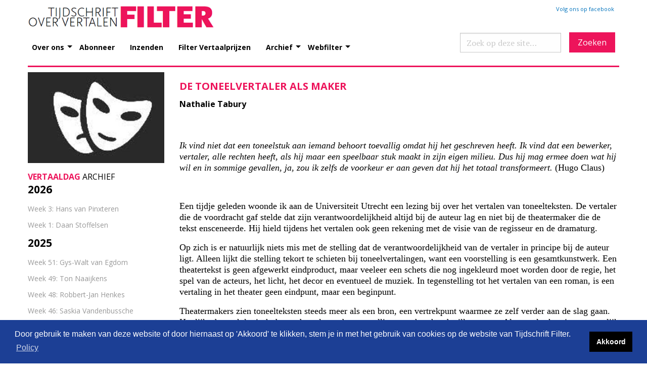

--- FILE ---
content_type: text/html; charset=utf-8
request_url: https://tijdschrift-filter.nl/webfilter/vrijdag-vertaaldag/2017/week-36-nathalie-tabury/
body_size: 18822
content:

<!DOCTYPE html PUBLIC "-//W3C//DTD XHTML 1.0 Strict//EN" "http://www.w3.org/TR/xhtml1/DTD/xhtml1-strict.dtd" []>
<html>
<head>
    <title>Filter, tijdschrift over vertalen</title>
    <meta http-equiv="Content-Type" content="text/html; charset=UTF-8">
    <link rel="stylesheet" type="text/css" href="/css/style.css">
    <link rel="stylesheet" type="text/css" href="/css/style_editor.css">
    <link rel="stylesheet" href="https://cdn.jsdelivr.net/npm/cookieconsent@3.1.1/build/cookieconsent.min.css" />
    <!--responsive-->
    <link rel="stylesheet" href="/css/foundation.css">
    <link rel="stylesheet" href="/css/app.css">
    <meta http-equiv="x-ua-compatible" content="ie=edge">
    <meta name="viewport" content="width=device-width, initial-scale=1.0">
    <!--einde responsive-->
    <!-- Google tag (gtag.js) -->
    <script async src="https://www.googletagmanager.com/gtag/js?id=G-K32JC3DD5Q"></script>
    <script>
        window.dataLayer = window.dataLayer || [];
        function gtag() { dataLayer.push(arguments); }
        gtag('js', new Date());

        gtag('config', 'G-K32JC3DD5Q');
    </script>



</head>
<body>

    <header>
        <div class="row" style="margin-top:10px;">
            <!-- LOGO -->
            <div class="medium-4 columns align-self-middle">
                <a href="/"><img src="/images/logo.png" border="0" /></a>
            </div>
            <!-- QUICK LINKS -->
            <div class="medium-8 columns align-self-bottom">
                <div id="top_quick_links">
                    <div id="social_fb">
                        <a target="blank" href="https://www.facebook.com/FilterTijdschriftVoorVertalen">Volg ons op facebook</a>
                    </div>
                </div>
            </div>
        </div>
        <div class="row">
            <!--MENU-->
            <div class="large-12 columns">
                <div class="title-bar" data-responsive-toggle="example-menu" data-hide-for="large">
                    <button class="menu-icon" type="button" data-toggle></button>
                    <div class="title-bar-title">Menu</div>
                </div>
                <div class="top-bar" id="example-menu">
                    <div class="top-bar-left">
                        <ul class="vertical medium-horizontal menu" data-responsive-menu="drilldown large-dropdown">
                            <li>
                                <a href="#">Over ons</a>
                                <ul class="menu vertical">
                                    <li><a href="/over-ons/visie/">Visie</a></li>
                                    <li><a href="/over-ons/colofon/">Colofon</a></li>
                                    <li><a href="/over-ons/stichting-filter/">Stichting Filter</a></li>
                                    <li><a href="/over-ons/m10boeken/">m10boeken</a></li>
                                    <li><a href="/over-ons/donateur-worden/">Donateur worden</a></li>
                                    <li><a href="/over-ons/subsidiegevers/">Subsidiegevers</a></li>
                                    <li><a href="/over-ons/contact/">Contact</a></li>
                                </ul>
                            </li>
                            <li><a href="/abonneer/">Abonneer</a></li>
                            <li><a href="/inzenden/">Inzenden</a></li>
                            <li><a href="/archief/filter-vertaalprijs/">Filter Vertaalprijzen</a></li>
                            <li>
                                <a href="#">Archief</a>
                                <ul class="menu vertical">
                                    <li><a href="/archief/over-het-archief/">Over het archief</a></li>
                                    <li><a href="/archief/jaargangen/">Jaargangen</a></li>
                                    <li><a href="/archief/auteurs/">Auteurs</a></li>
                                    <li><a href="/archief/artikelen/">Artikelen</a></li>

                                </ul>
                            </li>
                            <li>
                                <a href="#">Webfilter</a>
                                <ul class="menu vertical">
                                    <li><a href="/webfilter/vrijdag-vertaaldag/">Vrijdag Vertaaldag</a></li>
                                    <li><a href="/webfilter/actueel/">Actueel</a></li>
                                    <li><a href="/webfilter/dossier/">Dossier</a></li>
                                    <li><a href="/webfilter/recensies/">Recensies</a></li>
                                </ul>
                            </li>
                        </ul>
                    </div>
                    <div class="top-bar-right show-for-large">

                        <form method="get" action="/zoeken" class="site-search" role="search" aria-label="Zoek op deze site">
                            <input type="search"
                                   name="q"
                                   value=""
                                   placeholder="Zoek op deze site…"
                                   autocomplete="off" />
                            <button type="submit" style="background-color:#ed145b!important;font-family:'Open Sans'" aria-label="Zoeken">Zoeken</button>
                        </form>

                    </div>
                </div>
            </div>
        </div>
    </header>
    <!-- ///// EINDE HEADER ///// -->
    <!-- ///// BEGIN CONTENT ///// -->
    <div class="row">
        <div class="large-12 medium-12 columns">
            <div id="breadcrumbs">

            </div>
        </div>
    </div>

    <div class="row">
        <div class="large-12 medium-12 columns">
            
<div class="row">
    <div class="large-3 show-for-large week_left columns">


            <img src="/media/586669/1736_tegel.jpg?width=300&height=200&mode=crop"
                 alt="Week 36: Nathalie Tabury"
                 title="Week 36: Nathalie Tabury"
                 class="thumbnail" />

        <h1>Vertaaldag&nbsp;<span class="h1_second_black">Archief</span></h1>


            <h2>2026</h2>
            <div class="week_left_detail">

                    <ul>
                            <li>
                                <a href="/webfilter/vrijdag-vertaaldag/2026/week-3-hans-van-pinxteren/">Week 3: Hans van Pinxteren</a>
                            </li>
                            <li>
                                <a href="/webfilter/vrijdag-vertaaldag/2026/week-1-daan-stoffelsen/">Week 1: Daan Stoffelsen</a>
                            </li>
                    </ul>
            </div>
            <h2>2025</h2>
            <div class="week_left_detail">

                    <ul>
                            <li>
                                <a href="/webfilter/vrijdag-vertaaldag/2025/week-51-gys-walt-van-egdom/">Week 51: Gys-Walt van Egdom</a>
                            </li>
                            <li>
                                <a href="/webfilter/vrijdag-vertaaldag/2025/week-49-ton-naaijkens/">Week 49: Ton Naaijkens</a>
                            </li>
                            <li>
                                <a href="/webfilter/vrijdag-vertaaldag/2025/week-48-robbert-jan-henkes/">Week 48: Robbert-Jan Henkes</a>
                            </li>
                            <li>
                                <a href="/webfilter/vrijdag-vertaaldag/2025/week-46-saskia-vandenbussche/">Week 46: Saskia Vandenbussche</a>
                            </li>
                            <li>
                                <a href="/webfilter/vrijdag-vertaaldag/2025/week-44-daan-stoffelsen/">Week 44: Daan Stoffelsen</a>
                            </li>
                            <li>
                                <a href="/webfilter/vrijdag-vertaaldag/2025/week-42-guido-van-de-wiel/">Week 42: Guido van de Wiel</a>
                            </li>
                            <li>
                                <a href="/webfilter/vrijdag-vertaaldag/2025/week-40-gys-walt-van-egdom/">Week 40: Gys-Walt van Egdom</a>
                            </li>
                            <li>
                                <a href="/webfilter/vrijdag-vertaaldag/2025/week-38-ton-naaijkens/">Week 38: Ton Naaijkens</a>
                            </li>
                            <li>
                                <a href="/webfilter/vrijdag-vertaaldag/2025/week-36-onno-kosters/">Week 36: Onno Kosters</a>
                            </li>
                            <li>
                                <a href="/webfilter/vrijdag-vertaaldag/2025/week-34-onno-kosters/">Week 34: Onno Kosters</a>
                            </li>
                            <li>
                                <a href="/webfilter/vrijdag-vertaaldag/2025/week-31-laura-molenaar/">Week 31: Laura Molenaar</a>
                            </li>
                            <li>
                                <a href="/webfilter/vrijdag-vertaaldag/2025/week-29-daan-stoffelsen/">Week 29: Daan Stoffelsen</a>
                            </li>
                            <li>
                                <a href="/webfilter/vrijdag-vertaaldag/2025/week-27-bas-belleman/">Week 27: Bas Belleman</a>
                            </li>
                            <li>
                                <a href="/webfilter/vrijdag-vertaaldag/2025/week-26-desiree-schyns/">Week 26: D&#xE9;sir&#xE9;e Schyns</a>
                            </li>
                            <li>
                                <a href="/webfilter/vrijdag-vertaaldag/2025/week-24-katinka-tiemersma/">Week 24: Katinka Tiemersma</a>
                            </li>
                            <li>
                                <a href="/webfilter/vrijdag-vertaaldag/2025/week-22-gys-walt-van-egdom/">Week 22: Gys-Walt van Egdom</a>
                            </li>
                            <li>
                                <a href="/webfilter/vrijdag-vertaaldag/2025/week-20-daan-stoffelsen/">Week 20: Daan Stoffelsen</a>
                            </li>
                            <li>
                                <a href="/webfilter/vrijdag-vertaaldag/2025/week-18-cees-koster/">Week 18: Cees Koster</a>
                            </li>
                            <li>
                                <a href="/webfilter/vrijdag-vertaaldag/2025/week-16-ton-naaijkens/">Week 16: Ton Naaijkens</a>
                            </li>
                            <li>
                                <a href="/webfilter/vrijdag-vertaaldag/2025/week-14-jeske-van-der-velden/">Week 14: Jeske van der Velden</a>
                            </li>
                            <li>
                                <a href="/webfilter/vrijdag-vertaaldag/2025/week-12-christiane-kuby/">Week 12: Christiane Kuby</a>
                            </li>
                            <li>
                                <a href="/webfilter/vrijdag-vertaaldag/2025/week-10-ton-naaijkens/">Week 10: Ton Naaijkens</a>
                            </li>
                            <li>
                                <a href="/webfilter/vrijdag-vertaaldag/2025/week-3-robbert-jan-henkes/">Week 3: Robbert-Jan Henkes</a>
                            </li>
                    </ul>
            </div>
            <h2>2024</h2>
            <div class="week_left_detail">

                    <ul>
                            <li>
                                <a href="/webfilter/vrijdag-vertaaldag/2024/week-52-cees-koster/">Week 52: Cees Koster</a>
                            </li>
                            <li>
                                <a href="/webfilter/vrijdag-vertaaldag/2024/week-51-ton-naaijkens/">Week 51: Ton Naaijkens</a>
                            </li>
                            <li>
                                <a href="/webfilter/vrijdag-vertaaldag/2024/week-49-els-thant/">Week 49: Els Thant</a>
                            </li>
                            <li>
                                <a href="/webfilter/vrijdag-vertaaldag/2024/week-47-gys-walt-van-egdom/">Week 47: Gys-Walt van Egdom</a>
                            </li>
                            <li>
                                <a href="/webfilter/vrijdag-vertaaldag/2024/week-45-ton-naaijkens/">Week 45: Ton Naaijkens</a>
                            </li>
                            <li>
                                <a href="/webfilter/vrijdag-vertaaldag/2024/week-43-laura-molenaar/">Week 43: Laura Molenaar</a>
                            </li>
                            <li>
                                <a href="/webfilter/vrijdag-vertaaldag/2024/week-41-jeske-van-der-velden/">Week 41: Jeske van der Velden</a>
                            </li>
                            <li>
                                <a href="/webfilter/vrijdag-vertaaldag/2024/week-39-ton-naaijkens/">Week 39: Ton Naaijkens</a>
                            </li>
                            <li>
                                <a href="/webfilter/vrijdag-vertaaldag/2024/week-37-david-omar-cohen/">Week 37: David Omar Cohen</a>
                            </li>
                            <li>
                                <a href="/webfilter/vrijdag-vertaaldag/2024/week-35-irving-wolters/">Week 35: Irving Wolters</a>
                            </li>
                            <li>
                                <a href="/webfilter/vrijdag-vertaaldag/2024/week-33-claudia-cillessen/">Week 33: Claudia Cillessen</a>
                            </li>
                            <li>
                                <a href="/webfilter/vrijdag-vertaaldag/2024/week-27-cees-koster/">Week 27: Cees Koster</a>
                            </li>
                            <li>
                                <a href="/webfilter/vrijdag-vertaaldag/2024/week-25-annemiek-van-grondel/">Week 25: Annemiek van Grondel</a>
                            </li>
                            <li>
                                <a href="/webfilter/vrijdag-vertaaldag/2024/week-23-roemer-leushuis/">Week 23: Roemer Leushuis</a>
                            </li>
                            <li>
                                <a href="/webfilter/vrijdag-vertaaldag/2024/week-21-ton-naaijkens/">Week 21: Ton Naaijkens</a>
                            </li>
                            <li>
                                <a href="/webfilter/vrijdag-vertaaldag/2024/week-19-gys-walt-van-egdom/">Week 19: Gys-Walt van Egdom</a>
                            </li>
                            <li>
                                <a href="/webfilter/vrijdag-vertaaldag/2024/week-17-hugo-van-der-wolf/">Week 17: Hugo van der Wolf</a>
                            </li>
                            <li>
                                <a href="/webfilter/vrijdag-vertaaldag/2024/week-15-saskia-vandenbussche/">Week 15: Saskia Vandenbussche</a>
                            </li>
                            <li>
                                <a href="/webfilter/vrijdag-vertaaldag/2024/week-13-van-de-weijer-wagenaar/">Week 13: Van de Weijer &amp; Wagenaar</a>
                            </li>
                            <li>
                                <a href="/webfilter/vrijdag-vertaaldag/2024/week-11-pennings-baldi/">Week 11: Pennings &amp; Baldi</a>
                            </li>
                            <li>
                                <a href="/webfilter/vrijdag-vertaaldag/2024/week-9-roemer-leushuis/">Week 9: Roemer Leushuis</a>
                            </li>
                            <li>
                                <a href="/webfilter/vrijdag-vertaaldag/2024/week-7-robbert-jan-henkes/">Week 7: Robbert-Jan Henkes</a>
                            </li>
                            <li>
                                <a href="/webfilter/vrijdag-vertaaldag/2024/week-5-gys-walt-van-egdom/">Week 5: Gys-Walt van Egdom</a>
                            </li>
                            <li>
                                <a href="/webfilter/vrijdag-vertaaldag/2024/week-3-isabelle-bambust/">Week 3: Isabelle Bambust</a>
                            </li>
                            <li>
                                <a href="/webfilter/vrijdag-vertaaldag/2024/week-1-saskia-vandenbussche/">Week 1: Saskia Vandenbussche</a>
                            </li>
                    </ul>
            </div>
            <h2>2023</h2>
            <div class="week_left_detail">

                    <ul>
                            <li>
                                <a href="/webfilter/vrijdag-vertaaldag/2023/week-51-arno-kuipers/">Week 51: Arno Kuipers</a>
                            </li>
                            <li>
                                <a href="/webfilter/vrijdag-vertaaldag/2023/week-49-carlijn-brouwer/">Week 49: Carlijn Brouwer</a>
                            </li>
                            <li>
                                <a href="/webfilter/vrijdag-vertaaldag/2023/week-47-desiree-schyns/">Week 47: D&#xE9;sir&#xE9;e Schyns</a>
                            </li>
                            <li>
                                <a href="/webfilter/vrijdag-vertaaldag/2023/week-45-elies-smeyers/">Week 45: Elies Smeyers</a>
                            </li>
                            <li>
                                <a href="/webfilter/vrijdag-vertaaldag/2023/week-43-christiane-kuby/">Week 43: Christiane Kuby</a>
                            </li>
                            <li>
                                <a href="/webfilter/vrijdag-vertaaldag/2023/week-41-gys-walt-van-egdom/">Week 41: Gys-Walt van Egdom</a>
                            </li>
                            <li>
                                <a href="/webfilter/vrijdag-vertaaldag/2023/week-39-silvia-marijnissen/">Week 39: Silvia Marijnissen</a>
                            </li>
                            <li>
                                <a href="/webfilter/vrijdag-vertaaldag/2023/week-37-nino-bosma-ea/">Week 37: Nino Bosma e.a.</a>
                            </li>
                            <li>
                                <a href="/webfilter/vrijdag-vertaaldag/2023/week-35-robbert-jan-henkes/">Week 35: Robbert-Jan Henkes</a>
                            </li>
                            <li>
                                <a href="/webfilter/vrijdag-vertaaldag/2023/week-33-bert-de-waart/">Week 33: Bert de Waart</a>
                            </li>
                            <li>
                                <a href="/webfilter/vrijdag-vertaaldag/2023/week-31-ton-naaijkens/">Week 31: Ton Naaijkens</a>
                            </li>
                            <li>
                                <a href="/webfilter/vrijdag-vertaaldag/2023/week-29-winibert-segers/">Week 29: Winibert Segers</a>
                            </li>
                            <li>
                                <a href="/webfilter/vrijdag-vertaaldag/2023/week-27-gys-walt-van-egdom/">Week 27: Gys-Walt van Egdom</a>
                            </li>
                            <li>
                                <a href="/webfilter/vrijdag-vertaaldag/2023/week-25-annemart-pilon/">Week 25: Annemart Pilon</a>
                            </li>
                            <li>
                                <a href="/webfilter/vrijdag-vertaaldag/2023/week-23-robbert-jan-henkes/">Week 23: Robbert-Jan Henkes</a>
                            </li>
                            <li>
                                <a href="/webfilter/vrijdag-vertaaldag/2023/week-21-saskia-vandenbussche/">Week 21: Saskia Vandenbussche</a>
                            </li>
                            <li>
                                <a href="/webfilter/vrijdag-vertaaldag/2023/week-19-bert-de-waart/">Week 19: Bert de Waart</a>
                            </li>
                            <li>
                                <a href="/webfilter/vrijdag-vertaaldag/2023/week-17-isabelle-bambust/">Week 17: Isabelle Bambust</a>
                            </li>
                            <li>
                                <a href="/webfilter/vrijdag-vertaaldag/2023/week-15-gys-walt-van-egdom/">Week 15: Gys-Walt van Egdom</a>
                            </li>
                            <li>
                                <a href="/webfilter/vrijdag-vertaaldag/2023/week-13-bert-de-waart/">Week 13: Bert de Waart</a>
                            </li>
                            <li>
                                <a href="/webfilter/vrijdag-vertaaldag/2023/week-11-rien-verhoef/">Week 11: Rien Verhoef</a>
                            </li>
                            <li>
                                <a href="/webfilter/vrijdag-vertaaldag/2023/week-9-roemer-leushuis/">Week 9: Roemer Leushuis</a>
                            </li>
                            <li>
                                <a href="/webfilter/vrijdag-vertaaldag/2023/week-7-robbert-jan-henkes/">Week 7: Robbert-Jan Henkes</a>
                            </li>
                            <li>
                                <a href="/webfilter/vrijdag-vertaaldag/2023/week-5-david-omar-cohen/">Week 5: David Omar Cohen</a>
                            </li>
                            <li>
                                <a href="/webfilter/vrijdag-vertaaldag/2023/week-3-gys-walt-van-egdom/">Week 3: Gys-Walt van Egdom</a>
                            </li>
                            <li>
                                <a href="/webfilter/vrijdag-vertaaldag/2023/week-1-ton-naaijkens/">Week 1: Ton Naaijkens</a>
                            </li>
                    </ul>
            </div>
            <h2>2022</h2>
            <div class="week_left_detail">

                    <ul>
                            <li>
                                <a href="/webfilter/vrijdag-vertaaldag/2022/week-51-saskia-vandenbussche/">Week 51: Saskia Vandenbussche</a>
                            </li>
                            <li>
                                <a href="/webfilter/vrijdag-vertaaldag/2022/week-49-elies-smeyers/">Week 49: Elies Smeyers</a>
                            </li>
                            <li>
                                <a href="/webfilter/vrijdag-vertaaldag/2022/week-47-janne-van-beek/">Week 47: Janne Van Beek</a>
                            </li>
                            <li>
                                <a href="/webfilter/vrijdag-vertaaldag/2022/week-45-david-omar-cohen/">Week 45: David Omar Cohen</a>
                            </li>
                            <li>
                                <a href="/webfilter/vrijdag-vertaaldag/2022/week-43-robbert-jan-henkes/">Week 43: Robbert-Jan Henkes</a>
                            </li>
                            <li>
                                <a href="/webfilter/vrijdag-vertaaldag/2022/week-41-paul-beers/">Week 41: Paul Beers</a>
                            </li>
                            <li>
                                <a href="/webfilter/vrijdag-vertaaldag/2022/week-40-roemer-leushuis/">Week 40: Roemer Leushuis</a>
                            </li>
                            <li>
                                <a href="/webfilter/vrijdag-vertaaldag/2022/week-37-jan-gielkens/">Week 37: Jan Gielkens</a>
                            </li>
                            <li>
                                <a href="/webfilter/vrijdag-vertaaldag/2022/week-33-ton-naaijkens/">Week 33: Ton Naaijkens</a>
                            </li>
                            <li>
                                <a href="/webfilter/vrijdag-vertaaldag/2022/week-31-wil-boesten/">Week 31: Wil Boesten</a>
                            </li>
                            <li>
                                <a href="/webfilter/vrijdag-vertaaldag/2022/week-29-jan-gielkens/">Week 29: Jan Gielkens</a>
                            </li>
                            <li>
                                <a href="/webfilter/vrijdag-vertaaldag/2022/week-27-ton-naaijkens/">Week 27: Ton Naaijkens</a>
                            </li>
                            <li>
                                <a href="/webfilter/vrijdag-vertaaldag/2022/week-25-nicolette-hoekmeijer/">Week 25: Nicolette Hoekmeijer</a>
                            </li>
                            <li>
                                <a href="/webfilter/vrijdag-vertaaldag/2022/week-23-isabelle-bambust/">Week 23: Isabelle Bambust</a>
                            </li>
                            <li>
                                <a href="/webfilter/vrijdag-vertaaldag/2022/week-21-ton-naaijkens/">Week 21: Ton Naaijkens</a>
                            </li>
                            <li>
                                <a href="/webfilter/vrijdag-vertaaldag/2022/week-19-robbert-jan-henkes/">Week 19: Robbert-Jan Henkes</a>
                            </li>
                            <li>
                                <a href="/webfilter/vrijdag-vertaaldag/2022/week-17-cees-koster/">Week 17: Cees Koster</a>
                            </li>
                            <li>
                                <a href="/webfilter/vrijdag-vertaaldag/2022/week-15-ton-naaijkens/">Week 15: Ton Naaijkens</a>
                            </li>
                            <li>
                                <a href="/webfilter/vrijdag-vertaaldag/2022/week-13-saskia-vandenbussche/">Week 13: Saskia Vandenbussche</a>
                            </li>
                            <li>
                                <a href="/webfilter/vrijdag-vertaaldag/2022/week-11-isabelle-bambust/">Week 11: Isabelle Bambust</a>
                            </li>
                            <li>
                                <a href="/webfilter/vrijdag-vertaaldag/2022/week-9-fabian-rw-stolk/">Week 9: Fabian R.W. Stolk</a>
                            </li>
                            <li>
                                <a href="/webfilter/vrijdag-vertaaldag/2022/week-7-ton-naaijkens/">Week 7: Ton Naaijkens</a>
                            </li>
                            <li>
                                <a href="/webfilter/vrijdag-vertaaldag/2022/week-5-robbert-jan-henkes/">Week 5: Robbert-Jan Henkes</a>
                            </li>
                            <li>
                                <a href="/webfilter/vrijdag-vertaaldag/2022/week-3-vincent-hunink/">Week 3: Vincent Hunink</a>
                            </li>
                            <li>
                                <a href="/webfilter/vrijdag-vertaaldag/2022/week-1-eva-wissenburg/">Week 1: Eva Wissenburg</a>
                            </li>
                    </ul>
            </div>
            <h2>2021</h2>
            <div class="week_left_detail">

                    <ul>
                            <li>
                                <a href="/webfilter/vrijdag-vertaaldag/2021/week-52-lies-lavrijsen/">Week 52: Lies Lavrijsen</a>
                            </li>
                            <li>
                                <a href="/webfilter/vrijdag-vertaaldag/2021/week-50-silvia-marijnissen/">Week 50: Silvia Marijnissen</a>
                            </li>
                            <li>
                                <a href="/webfilter/vrijdag-vertaaldag/2021/week-48-carlijn-brouwer/">Week 48: Carlijn Brouwer</a>
                            </li>
                            <li>
                                <a href="/webfilter/vrijdag-vertaaldag/2021/week-46-anne-sluijs/">Week 46: Anne Sluijs</a>
                            </li>
                            <li>
                                <a href="/webfilter/vrijdag-vertaaldag/2021/week-44-hedda-martens/">Week 44: Hedda Martens</a>
                            </li>
                            <li>
                                <a href="/webfilter/vrijdag-vertaaldag/2021/week-42-jabik-veenbaas/">Week 42: Jabik Veenbaas</a>
                            </li>
                            <li>
                                <a href="/webfilter/vrijdag-vertaaldag/2021/week-40-isabelle-bambust/">Week 40: Isabelle Bambust</a>
                            </li>
                            <li>
                                <a href="/webfilter/vrijdag-vertaaldag/2021/week-39-ton-naaijkens/">Week 39: Ton Naaijkens</a>
                            </li>
                            <li>
                                <a href="/webfilter/vrijdag-vertaaldag/2021/week-38-roemer-leushuis/">Week 38: Roemer Leushuis</a>
                            </li>
                            <li>
                                <a href="/webfilter/vrijdag-vertaaldag/2021/week-36-robbert-jan-henkes/">Week 36: Robbert-Jan Henkes</a>
                            </li>
                            <li>
                                <a href="/webfilter/vrijdag-vertaaldag/2021/week-34-ton-naaijkens/">Week 34: Ton Naaijkens</a>
                            </li>
                            <li>
                                <a href="/webfilter/vrijdag-vertaaldag/2021/week-32-jan-gielkens/">Week 32: Jan Gielkens</a>
                            </li>
                            <li>
                                <a href="/webfilter/vrijdag-vertaaldag/2021/week-30-wim-tigges/">Week 30: Wim Tigges</a>
                            </li>
                            <li>
                                <a href="/webfilter/vrijdag-vertaaldag/2021/week-28-bert-de-waart/">Week 28: Bert de Waart</a>
                            </li>
                            <li>
                                <a href="/webfilter/vrijdag-vertaaldag/2021/week-26-bert-de-waart/">Week 26: Bert de Waart</a>
                            </li>
                            <li>
                                <a href="/webfilter/vrijdag-vertaaldag/2021/week-24-david-colmer/">Week 24: David Colmer</a>
                            </li>
                            <li>
                                <a href="/webfilter/vrijdag-vertaaldag/2021/week-22-saskia-vandenbussche/">Week 22: Saskia Vandenbussche</a>
                            </li>
                            <li>
                                <a href="/webfilter/vrijdag-vertaaldag/2021/week-20-hans-kloos/">Week 20: Hans Kloos</a>
                            </li>
                            <li>
                                <a href="/webfilter/vrijdag-vertaaldag/2021/week-19-ton-naaijkens/">Week 19: Ton Naaijkens</a>
                            </li>
                            <li>
                                <a href="/webfilter/vrijdag-vertaaldag/2021/week-18-isabelle-bambust/">Week 18: Isabelle Bambust</a>
                            </li>
                            <li>
                                <a href="/webfilter/vrijdag-vertaaldag/2021/week-17-hans-kloos/">Week 17: Hans Kloos</a>
                            </li>
                            <li>
                                <a href="/webfilter/vrijdag-vertaaldag/2021/week-15-robbert-jan-henkes/">Week 15: Robbert-Jan Henkes</a>
                            </li>
                            <li>
                                <a href="/webfilter/vrijdag-vertaaldag/2021/week-14-roemer-leushuis/">Week 14: Roemer Leushuis</a>
                            </li>
                            <li>
                                <a href="/webfilter/vrijdag-vertaaldag/2021/week-12-carlijn-brouwer/">Week 12: Carlijn Brouwer</a>
                            </li>
                            <li>
                                <a href="/webfilter/vrijdag-vertaaldag/2021/week-10-wil-boesten/">Week 10: Wil Boesten</a>
                            </li>
                            <li>
                                <a href="/webfilter/vrijdag-vertaaldag/2021/week-8-saskia-vandenbussche/">Week 8: Saskia Vandenbussche</a>
                            </li>
                            <li>
                                <a href="/webfilter/vrijdag-vertaaldag/2021/week-6-robbert-jan-henkes/">Week 6: Robbert-Jan Henkes</a>
                            </li>
                            <li>
                                <a href="/webfilter/vrijdag-vertaaldag/2021/week-5-harm-jan-van-dam/">Week 5: Harm-Jan van Dam</a>
                            </li>
                            <li>
                                <a href="/webfilter/vrijdag-vertaaldag/2021/week-4-gys-walt-van-egdom/">Week 4: Gys-Walt van Egdom</a>
                            </li>
                            <li>
                                <a href="/webfilter/vrijdag-vertaaldag/2021/week-2-bert-de-waart/">Week 2: Bert de Waart</a>
                            </li>
                            <li>
                                <a href="/webfilter/vrijdag-vertaaldag/2021/week-0-ton-naaijkens/">Week 0: Ton Naaijkens</a>
                            </li>
                    </ul>
            </div>
            <h2>2020</h2>
            <div class="week_left_detail">

                    <ul>
                            <li>
                                <a href="/webfilter/vrijdag-vertaaldag/2020/week-52-robbert-jan-henkes/">Week 52: Robbert-Jan Henkes</a>
                            </li>
                            <li>
                                <a href="/webfilter/vrijdag-vertaaldag/2020/week-51-luk-van-haute/">Week 51: Luk Van Haute</a>
                            </li>
                            <li>
                                <a href="/webfilter/vrijdag-vertaaldag/2020/week-50-machteld-de-vos/">Week 50: Machteld de Vos</a>
                            </li>
                            <li>
                                <a href="/webfilter/vrijdag-vertaaldag/2020/week-49-isabelle-bambust/">Week 49: Isabelle Bambust</a>
                            </li>
                            <li>
                                <a href="/webfilter/vrijdag-vertaaldag/2020/week-48-robbert-jan-henkes/">Week 48: Robbert-Jan Henkes</a>
                            </li>
                            <li>
                                <a href="/webfilter/vrijdag-vertaaldag/2020/week-47-segers-ea/">Week 47: Segers e.a.</a>
                            </li>
                            <li>
                                <a href="/webfilter/vrijdag-vertaaldag/2020/week-46-silvia-marijnissen/">Week 46: Silvia Marijnissen</a>
                            </li>
                            <li>
                                <a href="/webfilter/vrijdag-vertaaldag/2020/week-45-christiane-kuby/">Week 45: Christiane Kuby</a>
                            </li>
                            <li>
                                <a href="/webfilter/vrijdag-vertaaldag/2020/week-44-robbert-jan-henkes/">Week 44: Robbert-Jan Henkes</a>
                            </li>
                            <li>
                                <a href="/webfilter/vrijdag-vertaaldag/2020/week-43-onno-kosters/">Week 43: Onno Kosters</a>
                            </li>
                            <li>
                                <a href="/webfilter/vrijdag-vertaaldag/2020/week-42-onno-kosters/">Week 42: Onno Kosters</a>
                            </li>
                            <li>
                                <a href="/webfilter/vrijdag-vertaaldag/2020/week-41-jan-gielkens/">Week 41: Jan Gielkens</a>
                            </li>
                            <li>
                                <a href="/webfilter/vrijdag-vertaaldag/2020/week-40-ton-naaijkens/">Week 40: Ton Naaijkens</a>
                            </li>
                            <li>
                                <a href="/webfilter/vrijdag-vertaaldag/2020/week-39-robbert-jan-henkes/">Week 39: Robbert-Jan Henkes</a>
                            </li>
                            <li>
                                <a href="/webfilter/vrijdag-vertaaldag/2020/week-38-isabelle-bambust/">Week 38: Isabelle Bambust</a>
                            </li>
                            <li>
                                <a href="/webfilter/vrijdag-vertaaldag/2020/week-37-ton-naaijkens/">Week 37: Ton Naaijkens</a>
                            </li>
                            <li>
                                <a href="/webfilter/vrijdag-vertaaldag/2020/week-36-marianne-molenaar/">Week 36: Marianne Molenaar</a>
                            </li>
                            <li>
                                <a href="/webfilter/vrijdag-vertaaldag/2020/week-35-robbert-jan-henkes/">Week 35: Robbert-Jan Henkes</a>
                            </li>
                            <li>
                                <a href="/webfilter/vrijdag-vertaaldag/2020/week-34-tycho-maas/">Week 34: Tycho Maas</a>
                            </li>
                            <li>
                                <a href="/webfilter/vrijdag-vertaaldag/2020/week-33-bert-de-waart/">Week 33: Bert de Waart</a>
                            </li>
                            <li>
                                <a href="/webfilter/vrijdag-vertaaldag/2020/week-32-adri-boon/">Week 32: Adri Boon</a>
                            </li>
                            <li>
                                <a href="/webfilter/vrijdag-vertaaldag/2020/week-31-daan-stoffelsen/">Week 31: Daan Stoffelsen</a>
                            </li>
                            <li>
                                <a href="/webfilter/vrijdag-vertaaldag/2020/week-30-els-andringa/">Week 30: Els Andringa</a>
                            </li>
                            <li>
                                <a href="/webfilter/vrijdag-vertaaldag/2020/week-29-robbert-jan-henkes/">Week 29: Robbert-Jan Henkes</a>
                            </li>
                            <li>
                                <a href="/webfilter/vrijdag-vertaaldag/2020/week-28-bert-de-waart/">Week 28: Bert de Waart</a>
                            </li>
                            <li>
                                <a href="/webfilter/vrijdag-vertaaldag/2020/week-27-imogen-cohen/">Week 27: Imogen Cohen</a>
                            </li>
                            <li>
                                <a href="/webfilter/vrijdag-vertaaldag/2020/week-26-tom-van-de-voorde/">Week 26: Tom Van de Voorde</a>
                            </li>
                            <li>
                                <a href="/webfilter/vrijdag-vertaaldag/2020/week-25-roemer-leushuis/">Week 25: Roemer Leushuis</a>
                            </li>
                            <li>
                                <a href="/webfilter/vrijdag-vertaaldag/2020/week-24-isabelle-bambust/">Week 24: Isabelle Bambust</a>
                            </li>
                            <li>
                                <a href="/webfilter/vrijdag-vertaaldag/2020/week-23-robbert-jan-henkes/">Week 23: Robbert-Jan Henkes</a>
                            </li>
                            <li>
                                <a href="/webfilter/vrijdag-vertaaldag/2020/week-22-david-omar-cohen/">Week 22: David Omar Cohen</a>
                            </li>
                            <li>
                                <a href="/webfilter/vrijdag-vertaaldag/2020/week-21-ton-naaijkens/">Week 21: Ton Naaijkens</a>
                            </li>
                            <li>
                                <a href="/webfilter/vrijdag-vertaaldag/2020/week-20-bert-de-waart/">Week 20: Bert de Waart</a>
                            </li>
                            <li>
                                <a href="/webfilter/vrijdag-vertaaldag/2020/week-19-roemer-leushuis/">Week 19: Roemer Leushuis</a>
                            </li>
                            <li>
                                <a href="/webfilter/vrijdag-vertaaldag/2020/week-18-ton-naaijkens/">Week 18: Ton Naaijkens</a>
                            </li>
                            <li>
                                <a href="/webfilter/vrijdag-vertaaldag/2020/week-17-petra-broomans/">Week 17: Petra Broomans</a>
                            </li>
                            <li>
                                <a href="/webfilter/vrijdag-vertaaldag/2020/week-16-bert-de-waart/">Week 16: Bert de Waart</a>
                            </li>
                            <li>
                                <a href="/webfilter/vrijdag-vertaaldag/2020/week-15-fabian-stolk/">Week 15: Fabian Stolk</a>
                            </li>
                            <li>
                                <a href="/webfilter/vrijdag-vertaaldag/2020/week-14-christiane-kuby/">Week 14: Christiane Kuby</a>
                            </li>
                            <li>
                                <a href="/webfilter/vrijdag-vertaaldag/2020/week-13-isabelle-bambust/">Week 13: Isabelle Bambust</a>
                            </li>
                            <li>
                                <a href="/webfilter/vrijdag-vertaaldag/2020/week-12-roemer-leushuis/">Week 12: Roemer Leushuis</a>
                            </li>
                            <li>
                                <a href="/webfilter/vrijdag-vertaaldag/2020/week-11-hanneke-marttin/">Week 11: Hanneke Marttin</a>
                            </li>
                            <li>
                                <a href="/webfilter/vrijdag-vertaaldag/2020/week-10-vera-magnusson/">Week 10: Vera Magn&#xFA;sson</a>
                            </li>
                            <li>
                                <a href="/webfilter/vrijdag-vertaaldag/2020/week-9-amber-janssens/">Week 9: Amber Janssens</a>
                            </li>
                            <li>
                                <a href="/webfilter/vrijdag-vertaaldag/2020/week-8-elisabeth-van-haegenborgh/">Week 8: Elisabeth Van Haegenborgh</a>
                            </li>
                            <li>
                                <a href="/webfilter/vrijdag-vertaaldag/2020/week-7-bert-de-waart/">Week 7: Bert de Waart</a>
                            </li>
                            <li>
                                <a href="/webfilter/vrijdag-vertaaldag/2020/week-6-sanne-jacobs/">Week 6: Sanne Jacobs</a>
                            </li>
                            <li>
                                <a href="/webfilter/vrijdag-vertaaldag/2020/week-5-anne-michielsen/">Week 5: Anne Michielsen</a>
                            </li>
                            <li>
                                <a href="/webfilter/vrijdag-vertaaldag/2020/week-4-naaijkens-koster/">Week 4: Naaijkens &amp; Koster</a>
                            </li>
                            <li>
                                <a href="/webfilter/vrijdag-vertaaldag/2020/week-3-roemer-leushuis/">Week 3: Roemer Leushuis</a>
                            </li>
                            <li>
                                <a href="/webfilter/vrijdag-vertaaldag/2020/week-2-gielkens-brinkman/">Week 2: Gielkens &amp; Brinkman</a>
                            </li>
                            <li>
                                <a href="/webfilter/vrijdag-vertaaldag/2020/week-1-ton-naaijkens/">Week 1: Ton Naaijkens</a>
                            </li>
                    </ul>
            </div>
            <h2>2019</h2>
            <div class="week_left_detail">

                    <ul>
                            <li>
                                <a href="/webfilter/vrijdag-vertaaldag/2019/week-52-jan-mysjkin/">Week 52: Jan Mysjkin</a>
                            </li>
                            <li>
                                <a href="/webfilter/vrijdag-vertaaldag/2019/week-51-isabelle-bambust/">Week 51: Isabelle Bambust</a>
                            </li>
                            <li>
                                <a href="/webfilter/vrijdag-vertaaldag/2019/week-50-menkveld-en-lesmeister/">Week 50: Menkveld en Lesmeister</a>
                            </li>
                            <li>
                                <a href="/webfilter/vrijdag-vertaaldag/2019/week-49-cees-koster/">Week 49: Cees Koster</a>
                            </li>
                            <li>
                                <a href="/webfilter/vrijdag-vertaaldag/2019/week-48-mijke-van-leersum/">Week 48: Mijke van Leersum</a>
                            </li>
                            <li>
                                <a href="/webfilter/vrijdag-vertaaldag/2019/week-47-jaap-van-vredendaal/">Week 47: Jaap van Vredendaal</a>
                            </li>
                            <li>
                                <a href="/webfilter/vrijdag-vertaaldag/2019/week-46-bert-de-waart/">Week 46: Bert de Waart</a>
                            </li>
                            <li>
                                <a href="/webfilter/vrijdag-vertaaldag/2019/week-45-arjwan-al-fayle/">Week 45: Arjwan al Fayle</a>
                            </li>
                            <li>
                                <a href="/webfilter/vrijdag-vertaaldag/2019/week-44-david-o-cohen/">Week 44: David O. Cohen</a>
                            </li>
                            <li>
                                <a href="/webfilter/vrijdag-vertaaldag/2019/week-43-onno-kosters/">Week 43: Onno Kosters</a>
                            </li>
                            <li>
                                <a href="/webfilter/vrijdag-vertaaldag/2019/week-42-jeroen-aantjes/">Week 42: Jeroen Aantjes</a>
                            </li>
                            <li>
                                <a href="/webfilter/vrijdag-vertaaldag/2019/week-41-ton-naaijkens/">Week 41: Ton Naaijkens</a>
                            </li>
                            <li>
                                <a href="/webfilter/vrijdag-vertaaldag/2019/week-40-isabelle-bambust/">Week 40: Isabelle Bambust</a>
                            </li>
                            <li>
                                <a href="/webfilter/vrijdag-vertaaldag/2019/week-39-harm-jan-van-dam/">Week 39: Harm-Jan van Dam</a>
                            </li>
                            <li>
                                <a href="/webfilter/vrijdag-vertaaldag/2019/week-38-janne-van-beek/">Week 38: Janne Van Beek</a>
                            </li>
                            <li>
                                <a href="/webfilter/vrijdag-vertaaldag/2019/week-37-lorenz-de-witte-vroman/">Week 37: Lorenz De Witte-Vroman</a>
                            </li>
                            <li>
                                <a href="/webfilter/vrijdag-vertaaldag/2019/week-36-jan-gielkens/">Week 36: Jan Gielkens</a>
                            </li>
                            <li>
                                <a href="/webfilter/vrijdag-vertaaldag/2019/week-35-ton-naaijkens/">Week 35: Ton Naaijkens</a>
                            </li>
                            <li>
                                <a href="/webfilter/vrijdag-vertaaldag/2019/week-34-jeske-van-der-velden/">Week 34: Jeske van der Velden</a>
                            </li>
                            <li>
                                <a href="/webfilter/vrijdag-vertaaldag/2019/week-33-vera-magnusson/">Week 33: Vera Magn&#xFA;sson</a>
                            </li>
                            <li>
                                <a href="/webfilter/vrijdag-vertaaldag/2019/week-32-ton-naaijkens/">Week 32: Ton Naaijkens</a>
                            </li>
                            <li>
                                <a href="/webfilter/vrijdag-vertaaldag/2019/week-31-bert-de-waart/">Week 31: Bert de Waart</a>
                            </li>
                            <li>
                                <a href="/webfilter/vrijdag-vertaaldag/2019/week-30-hanneke-roodbeen/">Week 30: Hanneke Roodbeen</a>
                            </li>
                            <li>
                                <a href="/webfilter/vrijdag-vertaaldag/2019/week-29-bert-de-waart/">Week 29: Bert de Waart</a>
                            </li>
                            <li>
                                <a href="/webfilter/vrijdag-vertaaldag/2019/week-28-jos-vos/">Week 28: Jos Vos</a>
                            </li>
                            <li>
                                <a href="/webfilter/vrijdag-vertaaldag/2019/week-27-christiane-kuby/">Week 27: Christiane Kuby</a>
                            </li>
                            <li>
                                <a href="/webfilter/vrijdag-vertaaldag/2019/week-26-isabelle-bambust/">Week 26: Isabelle Bambust</a>
                            </li>
                            <li>
                                <a href="/webfilter/vrijdag-vertaaldag/2019/week-25-roemer-leushuis/">Week 25: Roemer Leushuis</a>
                            </li>
                            <li>
                                <a href="/webfilter/vrijdag-vertaaldag/2019/week-24-gys-walt-van-egdom/">Week 24: Gys-Walt van Egdom</a>
                            </li>
                            <li>
                                <a href="/webfilter/vrijdag-vertaaldag/2019/week-23-lodewijk-busscher/">Week 23: Lodewijk Busscher</a>
                            </li>
                            <li>
                                <a href="/webfilter/vrijdag-vertaaldag/2019/week-22-jeske-van-der-velden/">Week 22: Jeske van der Velden</a>
                            </li>
                            <li>
                                <a href="/webfilter/vrijdag-vertaaldag/2019/week-21-paul-claes/">Week 21: Paul Claes</a>
                            </li>
                            <li>
                                <a href="/webfilter/vrijdag-vertaaldag/2019/week-20-selm-wenselaers/">Week 20: Selm Wenselaers</a>
                            </li>
                            <li>
                                <a href="/webfilter/vrijdag-vertaaldag/2019/week-19-bos-oslobanu/">Week 19: Bos &amp; O&#x219;lobanu</a>
                            </li>
                            <li>
                                <a href="/webfilter/vrijdag-vertaaldag/2019/week-18-liesbeth-van-nes/">Week 18: Liesbeth van Nes</a>
                            </li>
                            <li>
                                <a href="/webfilter/vrijdag-vertaaldag/2019/week-17-heleen-oomen/">Week 17: Heleen Oomen</a>
                            </li>
                            <li>
                                <a href="/webfilter/vrijdag-vertaaldag/2019/week-16-henri-bloemen/">Week 16: Henri Bloemen</a>
                            </li>
                            <li>
                                <a href="/webfilter/vrijdag-vertaaldag/2019/week-15-vera-magnusson/">Week 15: Vera Magn&#xFA;sson</a>
                            </li>
                            <li>
                                <a href="/webfilter/vrijdag-vertaaldag/2019/week-14-isabelle-bambust/">Week 14: Isabelle Bambust</a>
                            </li>
                            <li>
                                <a href="/webfilter/vrijdag-vertaaldag/2019/week-13-bert-de-waart/">Week 13: Bert de Waart</a>
                            </li>
                            <li>
                                <a href="/webfilter/vrijdag-vertaaldag/2019/week-12-gys-walt-van-egdom/">Week 12: Gys-Walt van Egdom</a>
                            </li>
                            <li>
                                <a href="/webfilter/vrijdag-vertaaldag/2019/week-11-eva-wissenburg/">Week 11: Eva Wissenburg</a>
                            </li>
                            <li>
                                <a href="/webfilter/vrijdag-vertaaldag/2019/week-10-hanneke-roodbeen/">Week 10: Hanneke Roodbeen</a>
                            </li>
                            <li>
                                <a href="/webfilter/vrijdag-vertaaldag/2019/week-9-david-o-cohen/">Week 9: David O. Cohen</a>
                            </li>
                            <li>
                                <a href="/webfilter/vrijdag-vertaaldag/2019/week-8-bert-de-waart/">Week 8: Bert de Waart</a>
                            </li>
                            <li>
                                <a href="/webfilter/vrijdag-vertaaldag/2019/week-7-ton-naaijkens/">Week 7: Ton Naaijkens</a>
                            </li>
                            <li>
                                <a href="/webfilter/vrijdag-vertaaldag/2019/week-6-veerle-de-bruyn/">Week 6: Veerle De Bruyn</a>
                            </li>
                            <li>
                                <a href="/webfilter/vrijdag-vertaaldag/2019/week-5-bert-de-waart/">Week 5: Bert de Waart</a>
                            </li>
                            <li>
                                <a href="/webfilter/vrijdag-vertaaldag/2019/week-4-jan-gielkens/">Week 4: Jan Gielkens</a>
                            </li>
                            <li>
                                <a href="/webfilter/vrijdag-vertaaldag/2019/week-3-tom-boekman/">Week 3: Tom Boekman</a>
                            </li>
                            <li>
                                <a href="/webfilter/vrijdag-vertaaldag/2019/week-2-gerrit-van-oord/">Week 2: Gerrit van Oord</a>
                            </li>
                            <li>
                                <a href="/webfilter/vrijdag-vertaaldag/2019/week-1-ton-naaijkens/">Week 1: Ton Naaijkens</a>
                            </li>
                    </ul>
            </div>
            <h2>2018</h2>
            <div class="week_left_detail">

                    <ul>
                            <li>
                                <a href="/webfilter/vrijdag-vertaaldag/2018/week-52-goedele-de-sterck/">Week 52: Goedele De Sterck</a>
                            </li>
                            <li>
                                <a href="/webfilter/vrijdag-vertaaldag/2018/week-51-janne-van-beek/">Week 51: Janne Van Beek</a>
                            </li>
                            <li>
                                <a href="/webfilter/vrijdag-vertaaldag/2018/week-50-ton-naaijkens/">Week 50: Ton Naaijkens</a>
                            </li>
                            <li>
                                <a href="/webfilter/vrijdag-vertaaldag/2018/week-49-bambust-en-bevilacqua/">Week 49: Bambust en Bevilacqua</a>
                            </li>
                            <li>
                                <a href="/webfilter/vrijdag-vertaaldag/2018/week-48-bert-de-waart/">Week 48: Bert de Waart</a>
                            </li>
                            <li>
                                <a href="/webfilter/vrijdag-vertaaldag/2018/week-47-ton-naaijkens/">Week 47: Ton Naaijkens</a>
                            </li>
                            <li>
                                <a href="/webfilter/vrijdag-vertaaldag/2018/week-46-koen-boelens/">Week 46: Koen Boelens</a>
                            </li>
                            <li>
                                <a href="/webfilter/vrijdag-vertaaldag/2018/week-45-johan-harstad/">Week 45: Johan Harstad</a>
                            </li>
                            <li>
                                <a href="/webfilter/vrijdag-vertaaldag/2018/week-44-janne-van-beek/">Week 44: Janne Van Beek</a>
                            </li>
                            <li>
                                <a href="/webfilter/vrijdag-vertaaldag/2018/week-43-jeske-van-der-velden/">Week 43: Jeske van der Velden</a>
                            </li>
                            <li>
                                <a href="/webfilter/vrijdag-vertaaldag/2018/week-42-eline-jongsma/">Week 42: Eline Jongsma</a>
                            </li>
                            <li>
                                <a href="/webfilter/vrijdag-vertaaldag/2018/week-41-hilde-kugel/">Week 41: Hilde Kugel</a>
                            </li>
                            <li>
                                <a href="/webfilter/vrijdag-vertaaldag/2018/week-40-janne-van-beek/">Week 40: Janne Van Beek</a>
                            </li>
                            <li>
                                <a href="/webfilter/vrijdag-vertaaldag/2018/week-39-christiane-kuby/">Week 39: Christiane Kuby</a>
                            </li>
                            <li>
                                <a href="/webfilter/vrijdag-vertaaldag/2018/week-38-vera-magnusson/">Week 38: Vera Magn&#xFA;sson</a>
                            </li>
                            <li>
                                <a href="/webfilter/vrijdag-vertaaldag/2018/week-37-bert-de-waart/">Week 37: Bert de Waart</a>
                            </li>
                            <li>
                                <a href="/webfilter/vrijdag-vertaaldag/2018/week-36-bert-de-waart/">Week 36: Bert de Waart</a>
                            </li>
                            <li>
                                <a href="/webfilter/vrijdag-vertaaldag/2018/week-35-ton-naaijkens/">Week 35: Ton Naaijkens</a>
                            </li>
                            <li>
                                <a href="/webfilter/vrijdag-vertaaldag/2018/week-34-floris-cohen/">Week 34: Floris Cohen</a>
                            </li>
                            <li>
                                <a href="/webfilter/vrijdag-vertaaldag/2018/week-33-lenore-lampens/">Week 33: Lenore Lampens</a>
                            </li>
                            <li>
                                <a href="/webfilter/vrijdag-vertaaldag/2018/week-32-ton-naaijkens/">Week 32: Ton Naaijkens</a>
                            </li>
                            <li>
                                <a href="/webfilter/vrijdag-vertaaldag/2018/week-31-jan-gielkens/">Week 31: Jan Gielkens</a>
                            </li>
                            <li>
                                <a href="/webfilter/vrijdag-vertaaldag/2018/week-30-david-o-cohen/">Week 30: David O. Cohen</a>
                            </li>
                            <li>
                                <a href="/webfilter/vrijdag-vertaaldag/2018/week-29-jeske-van-der-velden/">Week 29: Jeske van der Velden</a>
                            </li>
                            <li>
                                <a href="/webfilter/vrijdag-vertaaldag/2018/week-28-ton-naaijkens/">Week 28: Ton Naaijkens</a>
                            </li>
                            <li>
                                <a href="/webfilter/vrijdag-vertaaldag/2018/week-27-adri-boon/">Week 27: Adri Boon</a>
                            </li>
                            <li>
                                <a href="/webfilter/vrijdag-vertaaldag/2018/week-26-fresco-sam-sin/">Week 26: Fresco Sam-Sin</a>
                            </li>
                            <li>
                                <a href="/webfilter/vrijdag-vertaaldag/2018/week-25-webredactie-filter/">Week 25: Webredactie Filter</a>
                            </li>
                            <li>
                                <a href="/webfilter/vrijdag-vertaaldag/2018/week-24-lodewijk-busscher/">Week 24: Lodewijk Busscher</a>
                            </li>
                            <li>
                                <a href="/webfilter/vrijdag-vertaaldag/2018/week-23-suzanne-luger/">Week 23: Suzanne Luger</a>
                            </li>
                            <li>
                                <a href="/webfilter/vrijdag-vertaaldag/2018/week-22-cees-koster/">Week 22: Cees Koster</a>
                            </li>
                            <li>
                                <a href="/webfilter/vrijdag-vertaaldag/2018/week-21-ton-naaijkens/">Week 21: Ton Naaijkens</a>
                            </li>
                            <li>
                                <a href="/webfilter/vrijdag-vertaaldag/2018/week-20-david-o-cohen/">Week 20: David O. Cohen</a>
                            </li>
                            <li>
                                <a href="/webfilter/vrijdag-vertaaldag/2018/week-19-eva-wissenburg/">Week 19: Eva Wissenburg</a>
                            </li>
                            <li>
                                <a href="/webfilter/vrijdag-vertaaldag/2018/week-18-mijke-van-leersum/">Week 18: Mijke van Leersum</a>
                            </li>
                            <li>
                                <a href="/webfilter/vrijdag-vertaaldag/2018/week-17-heleen-oomen/">Week 17: Heleen Oomen</a>
                            </li>
                            <li>
                                <a href="/webfilter/vrijdag-vertaaldag/2018/week-16-david-o-cohen/">Week 16: David O. Cohen</a>
                            </li>
                            <li>
                                <a href="/webfilter/vrijdag-vertaaldag/2018/week-15-vicky-francken/">Week 15: Vicky Francken</a>
                            </li>
                            <li>
                                <a href="/webfilter/vrijdag-vertaaldag/2018/week-14-ton-naaijkens/">Week 14: Ton Naaijkens</a>
                            </li>
                            <li>
                                <a href="/webfilter/vrijdag-vertaaldag/2018/week-13-robbert-jan-henkes/">Week 13: Robbert-Jan Henkes</a>
                            </li>
                            <li>
                                <a href="/webfilter/vrijdag-vertaaldag/2018/week-12-vanderlinden-bambust/">Week 12: Vanderlinden &amp; Bambust</a>
                            </li>
                            <li>
                                <a href="/webfilter/vrijdag-vertaaldag/2018/week-11-cees-koster/">Week 11: Cees Koster</a>
                            </li>
                            <li>
                                <a href="/webfilter/vrijdag-vertaaldag/2018/week-10-harm-jan-van-dam/">Week 10: Harm-Jan van Dam</a>
                            </li>
                            <li>
                                <a href="/webfilter/vrijdag-vertaaldag/2018/week-9-jan-gielkens/">Week 9: Jan Gielkens</a>
                            </li>
                            <li>
                                <a href="/webfilter/vrijdag-vertaaldag/2018/week-8-lotte-van-der-velden/">Week 8: Lotte van der Velden</a>
                            </li>
                            <li>
                                <a href="/webfilter/vrijdag-vertaaldag/2018/week-7-arjwan-al-fayle/">Week 7: Arjwan al Fayle</a>
                            </li>
                            <li>
                                <a href="/webfilter/vrijdag-vertaaldag/2018/week-6-hilde-kugel/">Week 6: Hilde Kugel</a>
                            </li>
                            <li>
                                <a href="/webfilter/vrijdag-vertaaldag/2018/week-5-janne-van-beek/">Week 5: Janne Van Beek</a>
                            </li>
                            <li>
                                <a href="/webfilter/vrijdag-vertaaldag/2018/week-4-caroline-meijer/">Week 4: Caroline Meijer</a>
                            </li>
                            <li>
                                <a href="/webfilter/vrijdag-vertaaldag/2018/week-3-koen-boelens/">Week 3: Koen Boelens</a>
                            </li>
                            <li>
                                <a href="/webfilter/vrijdag-vertaaldag/2018/week-2-lisa-mensing/">Week 2: Lisa Mensing</a>
                            </li>
                            <li>
                                <a href="/webfilter/vrijdag-vertaaldag/2018/week-1-ton-naaijkens/">Week 1: Ton Naaijkens</a>
                            </li>
                    </ul>
            </div>
            <h2>2017</h2>
            <div class="week_left_detail">

                    <ul>
                            <li>
                                <a href="/webfilter/vrijdag-vertaaldag/2017/week-52-katrien-vandenberghe/">Week 52: Katrien Vandenberghe</a>
                            </li>
                            <li>
                                <a href="/webfilter/vrijdag-vertaaldag/2017/week-51-isabelle-bambust/">Week 51: Isabelle Bambust</a>
                            </li>
                            <li>
                                <a href="/webfilter/vrijdag-vertaaldag/2017/week-50-leen-van-den-broucke/">Week 50: Leen Van Den Broucke</a>
                            </li>
                            <li>
                                <a href="/webfilter/vrijdag-vertaaldag/2017/week-49-ton-naaijkens/">Week 49: Ton Naaijkens</a>
                            </li>
                            <li>
                                <a href="/webfilter/vrijdag-vertaaldag/2017/week-48-lukas-skowroneck/">Week 48: Lukas Skowroneck</a>
                            </li>
                            <li>
                                <a href="/webfilter/vrijdag-vertaaldag/2017/week-47-max-porter/">Week 47: Max Porter</a>
                            </li>
                            <li>
                                <a href="/webfilter/vrijdag-vertaaldag/2017/week-46-ton-naaijkens/">Week 46: Ton Naaijkens</a>
                            </li>
                            <li>
                                <a href="/webfilter/vrijdag-vertaaldag/2017/week-45-isabelle-bambust/">Week 45: Isabelle Bambust</a>
                            </li>
                            <li>
                                <a href="/webfilter/vrijdag-vertaaldag/2017/week-44-christiane-kuby/">Week 44: Christiane Kuby</a>
                            </li>
                            <li>
                                <a href="/webfilter/vrijdag-vertaaldag/2017/week-43-anne-van-buul/">Week 43: Anne van Buul</a>
                            </li>
                            <li>
                                <a href="/webfilter/vrijdag-vertaaldag/2017/week-42-harm-jan-van-dam/">Week 42: Harm-Jan van Dam</a>
                            </li>
                            <li>
                                <a href="/webfilter/vrijdag-vertaaldag/2017/week-41-barbara-de-lange/">Week 41: Barbara de Lange</a>
                            </li>
                            <li>
                                <a href="/webfilter/vrijdag-vertaaldag/2017/week-40-david-colmer/">Week 40: David Colmer</a>
                            </li>
                            <li>
                                <a href="/webfilter/vrijdag-vertaaldag/2017/week-39-isabelle-bambust/">Week 39: Isabelle Bambust</a>
                            </li>
                            <li>
                                <a href="/webfilter/vrijdag-vertaaldag/2017/week-38-ilse-logie/">Week 38: Ilse Logie</a>
                            </li>
                            <li>
                                <a href="/webfilter/vrijdag-vertaaldag/2017/week-37-cees-koster/">Week 37: Cees Koster</a>
                            </li>
                            <li>
                                <a href="/webfilter/vrijdag-vertaaldag/2017/week-36-nathalie-tabury/">Week 36: Nathalie Tabury</a>
                            </li>
                            <li>
                                <a href="/webfilter/vrijdag-vertaaldag/2017/week-35-ton-naaijkens/">Week 35: Ton Naaijkens</a>
                            </li>
                            <li>
                                <a href="/webfilter/vrijdag-vertaaldag/2017/week-34-petra-broomans/">Week 34: Petra Broomans</a>
                            </li>
                            <li>
                                <a href="/webfilter/vrijdag-vertaaldag/2017/week-33-rien-verhoef/">Week 33: Rien Verhoef</a>
                            </li>
                            <li>
                                <a href="/webfilter/vrijdag-vertaaldag/2017/week-32-jan-gielkens/">Week 32: Jan Gielkens</a>
                            </li>
                            <li>
                                <a href="/webfilter/vrijdag-vertaaldag/2017/week-31-christiane-kuby/">Week 31: Christiane Kuby</a>
                            </li>
                            <li>
                                <a href="/webfilter/vrijdag-vertaaldag/2017/week-30-ilse-lazaroms/">Week 30: Ilse Lazaroms</a>
                            </li>
                            <li>
                                <a href="/webfilter/vrijdag-vertaaldag/2017/week-29-jan-mulder/">Week 29: Jan Mulder</a>
                            </li>
                            <li>
                                <a href="/webfilter/vrijdag-vertaaldag/2017/week-28-paul-gellings/">Week 28: Paul Gellings</a>
                            </li>
                            <li>
                                <a href="/webfilter/vrijdag-vertaaldag/2017/week-27-els-snick/">Week 27: Els Snick</a>
                            </li>
                            <li>
                                <a href="/webfilter/vrijdag-vertaaldag/2017/week-26-isabelle-bambust/">Week 26: Isabelle Bambust</a>
                            </li>
                            <li>
                                <a href="/webfilter/vrijdag-vertaaldag/2017/week-25-mariolein-sabarte/">Week 25: Mariolein Sabarte</a>
                            </li>
                            <li>
                                <a href="/webfilter/vrijdag-vertaaldag/2017/week-24-linda-pennings/">Week 24: Linda Pennings</a>
                            </li>
                            <li>
                                <a href="/webfilter/vrijdag-vertaaldag/2017/week-23-jeske-van-der-velden/">Week 23: Jeske van der Velden</a>
                            </li>
                            <li>
                                <a href="/webfilter/vrijdag-vertaaldag/2017/week-22-lukas-skowroneck/">Week 22: Lukas Skowroneck</a>
                            </li>
                            <li>
                                <a href="/webfilter/vrijdag-vertaaldag/2017/week-21-emilia-menkveld/">Week 21: Emilia Menkveld</a>
                            </li>
                            <li>
                                <a href="/webfilter/vrijdag-vertaaldag/2017/week-20-heleen-oomen/">Week 20: Heleen Oomen</a>
                            </li>
                            <li>
                                <a href="/webfilter/vrijdag-vertaaldag/2017/week-19-isabelle-bambust/">Week 19: Isabelle Bambust</a>
                            </li>
                            <li>
                                <a href="/webfilter/vrijdag-vertaaldag/2017/week-18-david-cohen/">Week 18: David Cohen</a>
                            </li>
                            <li>
                                <a href="/webfilter/vrijdag-vertaaldag/2017/week-17-david-mitchell/">Week 17: David Mitchell</a>
                            </li>
                            <li>
                                <a href="/webfilter/vrijdag-vertaaldag/2017/week-16-annemart-pilon/">Week 16: Annemart Pilon</a>
                            </li>
                            <li>
                                <a href="/webfilter/vrijdag-vertaaldag/2017/week-15-jan-gielkens/">Week 15: Jan Gielkens</a>
                            </li>
                            <li>
                                <a href="/webfilter/vrijdag-vertaaldag/2017/week-14-ton-naaijkens/">Week 14: Ton Naaijkens</a>
                            </li>
                            <li>
                                <a href="/webfilter/vrijdag-vertaaldag/2017/week-13-lisette-graswinckel/">Week 13: Lisette Graswinckel</a>
                            </li>
                            <li>
                                <a href="/webfilter/vrijdag-vertaaldag/2017/week-12-florianne-sollie-ea/">Week 12: Florianne Sollie e.a.</a>
                            </li>
                            <li>
                                <a href="/webfilter/vrijdag-vertaaldag/2017/week-11-isabelle-bambust/">Week 11: Isabelle Bambust</a>
                            </li>
                            <li>
                                <a href="/webfilter/vrijdag-vertaaldag/2017/week-10-marc-rummens/">Week 10: Marc Rummens</a>
                            </li>
                            <li>
                                <a href="/webfilter/vrijdag-vertaaldag/2017/week-9-jan-gielkens/">Week 9: Jan Gielkens</a>
                            </li>
                            <li>
                                <a href="/webfilter/vrijdag-vertaaldag/2017/week-8-paul-gellings/">Week 8: Paul Gellings</a>
                            </li>
                            <li>
                                <a href="/webfilter/vrijdag-vertaaldag/2017/week-7-kaat-vanneste/">Week 7: Kaat Vanneste</a>
                            </li>
                            <li>
                                <a href="/webfilter/vrijdag-vertaaldag/2017/week-6-luk-van-haute/">Week 6: Luk Van Haute</a>
                            </li>
                            <li>
                                <a href="/webfilter/vrijdag-vertaaldag/2017/week-5-willem-weststeijn/">Week 5: Willem Weststeijn</a>
                            </li>
                            <li>
                                <a href="/webfilter/vrijdag-vertaaldag/2017/week-4-christiane-kuby/">Week 4: Christiane Kuby</a>
                            </li>
                            <li>
                                <a href="/webfilter/vrijdag-vertaaldag/2017/week-3-ton-naaijkens/">Week 3: Ton Naaijkens</a>
                            </li>
                            <li>
                                <a href="/webfilter/vrijdag-vertaaldag/2017/week-2-isabelle-bambust/">Week 2: Isabelle Bambust</a>
                            </li>
                            <li>
                                <a href="/webfilter/vrijdag-vertaaldag/2017/week-1-onno-kosters/">Week 1: Onno Kosters</a>
                            </li>
                    </ul>
            </div>
            <h2>2016</h2>
            <div class="week_left_detail">

                    <ul>
                            <li>
                                <a href="/webfilter/vrijdag-vertaaldag/2016/week-53-bert-de-waart/">Week 53: Bert de Waart</a>
                            </li>
                            <li>
                                <a href="/webfilter/vrijdag-vertaaldag/2016/week-52-janneke-van-der-meulen/">Week 52: Janneke van der Meulen</a>
                            </li>
                            <li>
                                <a href="/webfilter/vrijdag-vertaaldag/2016/week-51-philippe-humble/">Week 51: Philippe Humbl&#xE9;</a>
                            </li>
                            <li>
                                <a href="/webfilter/vrijdag-vertaaldag/2016/week-50-paul-de-wispelaere/">Week 50: Paul de Wispelaere</a>
                            </li>
                            <li>
                                <a href="/webfilter/vrijdag-vertaaldag/2016/week-49-hilde-kugel/">Week 49: Hilde Kugel</a>
                            </li>
                            <li>
                                <a href="/webfilter/vrijdag-vertaaldag/2016/week-48-broomans-jongsma/">Week 48: Broomans &amp; Jongsma</a>
                            </li>
                            <li>
                                <a href="/webfilter/vrijdag-vertaaldag/2016/week-47-jeske-van-der-velden/">Week 47: Jeske van der Velden</a>
                            </li>
                            <li>
                                <a href="/webfilter/vrijdag-vertaaldag/2016/week-46-birgit-erdmann/">Week 46: Birgit Erdmann</a>
                            </li>
                            <li>
                                <a href="/webfilter/vrijdag-vertaaldag/2016/week-45-christiane-kuby/">Week 45: Christiane Kuby</a>
                            </li>
                            <li>
                                <a href="/webfilter/vrijdag-vertaaldag/2016/week-44-eline-jongsma/">Week 44: Eline Jongsma</a>
                            </li>
                            <li>
                                <a href="/webfilter/vrijdag-vertaaldag/2016/week-43-rien-verhoef/">Week 43: Rien Verhoef</a>
                            </li>
                            <li>
                                <a href="/webfilter/vrijdag-vertaaldag/2016/week-42-bert-de-waart/">Week 42: Bert de Waart</a>
                            </li>
                            <li>
                                <a href="/webfilter/vrijdag-vertaaldag/2016/week-41-cees-koster/">Week 41: Cees Koster</a>
                            </li>
                            <li>
                                <a href="/webfilter/vrijdag-vertaaldag/2016/week-40-harm-jan-van-dam/">Week 40: Harm-Jan van Dam</a>
                            </li>
                            <li>
                                <a href="/webfilter/vrijdag-vertaaldag/2016/week-39-ton-naaijkens/">Week 39: Ton Naaijkens</a>
                            </li>
                            <li>
                                <a href="/webfilter/vrijdag-vertaaldag/2016/week-38-maaike-van-rijn/">Week 38: Maaike van Rijn</a>
                            </li>
                            <li>
                                <a href="/webfilter/vrijdag-vertaaldag/2016/week-37-isabelle-bambust/">Week 37: Isabelle Bambust</a>
                            </li>
                            <li>
                                <a href="/webfilter/vrijdag-vertaaldag/2016/week-36-jan-gielkens/">Week 36: Jan Gielkens</a>
                            </li>
                            <li>
                                <a href="/webfilter/vrijdag-vertaaldag/2016/week-35-lette-vos/">Week 35: Lette Vos</a>
                            </li>
                            <li>
                                <a href="/webfilter/vrijdag-vertaaldag/2016/week-34-ton-naaijkens/">Week 34: Ton Naaijkens</a>
                            </li>
                            <li>
                                <a href="/webfilter/vrijdag-vertaaldag/2016/week-33-ton-naaijkens/">Week 33: Ton Naaijkens</a>
                            </li>
                            <li>
                                <a href="/webfilter/vrijdag-vertaaldag/2016/week-32-eline-jongsma/">Week 32: Eline Jongsma</a>
                            </li>
                            <li>
                                <a href="/webfilter/vrijdag-vertaaldag/2016/week-31-desiree-schyns/">Week 31: Desiree Schyns</a>
                            </li>
                            <li>
                                <a href="/webfilter/vrijdag-vertaaldag/2016/week-30-isabelle-bambust/">Week 30: Isabelle Bambust</a>
                            </li>
                            <li>
                                <a href="/webfilter/vrijdag-vertaaldag/2016/week-29-david-cohen/">Week 29: David Cohen</a>
                            </li>
                            <li>
                                <a href="/webfilter/vrijdag-vertaaldag/2016/week-28-christiane-kuby/">Week 28: Christiane Kuby</a>
                            </li>
                            <li>
                                <a href="/webfilter/vrijdag-vertaaldag/2016/week-27-anne-van-buul/">Week 27: Anne van Buul</a>
                            </li>
                            <li>
                                <a href="/webfilter/vrijdag-vertaaldag/2016/week-26-thomas-langerak/">Week 26: Thomas Langerak</a>
                            </li>
                            <li>
                                <a href="/webfilter/vrijdag-vertaaldag/2016/week-25-lisa-thunnissen/">Week 25: Lisa Thunnissen</a>
                            </li>
                            <li>
                                <a href="/webfilter/vrijdag-vertaaldag/2016/week-24-ton-naaijkens/">Week 24: Ton Naaijkens</a>
                            </li>
                            <li>
                                <a href="/webfilter/vrijdag-vertaaldag/2016/week-23-maaike-van-rijn/">Week 23: Maaike van Rijn</a>
                            </li>
                            <li>
                                <a href="/webfilter/vrijdag-vertaaldag/2016/week-22-isabelle-bambust/">Week 22: Isabelle Bambust</a>
                            </li>
                            <li>
                                <a href="/webfilter/vrijdag-vertaaldag/2016/week-21-evi-hoste-anniek-kool/">Week 21: Evi Hoste &amp; Anniek Kool</a>
                            </li>
                            <li>
                                <a href="/webfilter/vrijdag-vertaaldag/2016/week-20-abied-alsulaiman/">Week 20: Abied Alsulaiman</a>
                            </li>
                            <li>
                                <a href="/webfilter/vrijdag-vertaaldag/2016/week-19-eline-jongsma/">Week 19: Eline Jongsma</a>
                            </li>
                            <li>
                                <a href="/webfilter/vrijdag-vertaaldag/2016/week-18-heleen-oomen/">Week 18: Heleen Oomen</a>
                            </li>
                            <li>
                                <a href="/webfilter/vrijdag-vertaaldag/2016/week-17-maaike-harkink/">Week 17: Maaike Harkink</a>
                            </li>
                            <li>
                                <a href="/webfilter/vrijdag-vertaaldag/2016/week-16-ilse-logie/">Week 16: Ilse Logie</a>
                            </li>
                            <li>
                                <a href="/webfilter/vrijdag-vertaaldag/2016/week-15-sander-grasman/">Week 15: Sander Grasman</a>
                            </li>
                            <li>
                                <a href="/webfilter/vrijdag-vertaaldag/2016/week-14-isabelle-bambust/">Week 14: Isabelle Bambust</a>
                            </li>
                            <li>
                                <a href="/webfilter/vrijdag-vertaaldag/2016/week-13-sanne-van-der-meij/">Week 13: Sanne van der Meij</a>
                            </li>
                            <li>
                                <a href="/webfilter/vrijdag-vertaaldag/2016/week-12-nelleke-de-jong/">Week 12: Nelleke de Jong</a>
                            </li>
                            <li>
                                <a href="/webfilter/vrijdag-vertaaldag/2016/week-11-rien-verhoef/">Week 11: Rien Verhoef</a>
                            </li>
                            <li>
                                <a href="/webfilter/vrijdag-vertaaldag/2016/week-10-isabelle-bambust/">Week 10: Isabelle Bambust</a>
                            </li>
                            <li>
                                <a href="/webfilter/vrijdag-vertaaldag/2016/week-9-david-cohen/">Week 9: David Cohen</a>
                            </li>
                            <li>
                                <a href="/webfilter/vrijdag-vertaaldag/2016/week-8-jacques-westerhoven/">Week 8: Jacques Westerhoven</a>
                            </li>
                            <li>
                                <a href="/webfilter/vrijdag-vertaaldag/2016/week-7-lukas-skowroneck/">Week 7: Lukas Skowroneck</a>
                            </li>
                            <li>
                                <a href="/webfilter/vrijdag-vertaaldag/2016/week-6-kiki-coumans/">Week 6: Kiki Coumans</a>
                            </li>
                            <li>
                                <a href="/webfilter/vrijdag-vertaaldag/2016/week-5-jan-gielkens/">Week 5: Jan Gielkens</a>
                            </li>
                            <li>
                                <a href="/webfilter/vrijdag-vertaaldag/2016/week-4-christiane-kuby/">Week 4: Christiane Kuby</a>
                            </li>
                            <li>
                                <a href="/webfilter/vrijdag-vertaaldag/2016/week-3-ton-naaijkens/">Week 3: Ton Naaijkens</a>
                            </li>
                            <li>
                                <a href="/webfilter/vrijdag-vertaaldag/2016/week-2-vicky-francken/">Week 2: Vicky Francken</a>
                            </li>
                            <li>
                                <a href="/webfilter/vrijdag-vertaaldag/2016/week-1-manifest/">Week 1: Manifest</a>
                            </li>
                    </ul>
            </div>
            <h2>2015</h2>
            <div class="week_left_detail">

                    <ul>
                            <li>
                                <a href="/webfilter/vrijdag-vertaaldag/2015/week-52-proust-quiz/">Week 52: Proust-quiz</a>
                            </li>
                            <li>
                                <a href="/webfilter/vrijdag-vertaaldag/2015/week-51-daan-stoffelsen/">Week 51: Daan Stoffelsen</a>
                            </li>
                            <li>
                                <a href="/webfilter/vrijdag-vertaaldag/2015/week-50-katarzyna-tryczynska/">Week 50: Katarzyna Tryczynska</a>
                            </li>
                            <li>
                                <a href="/webfilter/vrijdag-vertaaldag/2015/week-49-nelleke-de-jong/">Week 49: Nelleke de Jong</a>
                            </li>
                            <li>
                                <a href="/webfilter/vrijdag-vertaaldag/2015/week-48-jeske-van-der-velden/">Week 48: Jeske van der Velden</a>
                            </li>
                            <li>
                                <a href="/webfilter/vrijdag-vertaaldag/2015/week-47-lette-vos/">Week 47: Lette Vos</a>
                            </li>
                            <li>
                                <a href="/webfilter/vrijdag-vertaaldag/2015/week-46-sylvia-heimans/">Week 46: Sylvia Heimans</a>
                            </li>
                            <li>
                                <a href="/webfilter/vrijdag-vertaaldag/2015/week-45-cees-koster/">Week 45: Cees Koster</a>
                            </li>
                            <li>
                                <a href="/webfilter/vrijdag-vertaaldag/2015/week-44-walter-smet/">Week 44: Walter Smet</a>
                            </li>
                            <li>
                                <a href="/webfilter/vrijdag-vertaaldag/2015/week-43-onno-kosters/">Week 43: Onno Kosters</a>
                            </li>
                            <li>
                                <a href="/webfilter/vrijdag-vertaaldag/2015/week-42-janneke-van-der-meulen/">Week 42: Janneke van der Meulen</a>
                            </li>
                            <li>
                                <a href="/webfilter/vrijdag-vertaaldag/2015/week-41-christiane-kuby/">Week 41: Christiane Kuby</a>
                            </li>
                            <li>
                                <a href="/webfilter/vrijdag-vertaaldag/2015/week-40-ja-schalekamp/">Week 40: J.A. Schalekamp</a>
                            </li>
                            <li>
                                <a href="/webfilter/vrijdag-vertaaldag/2015/week-39-harm-jan-van-dam/">Week 39: Harm-Jan van Dam</a>
                            </li>
                            <li>
                                <a href="/webfilter/vrijdag-vertaaldag/2015/week-38-ton-naaijkens/">Week 38: Ton Naaijkens</a>
                            </li>
                            <li>
                                <a href="/webfilter/vrijdag-vertaaldag/2015/week-37-jan-gielkens/">Week 37: Jan Gielkens</a>
                            </li>
                            <li>
                                <a href="/webfilter/vrijdag-vertaaldag/2015/week-36-els-snick/">Week 36: Els Snick</a>
                            </li>
                            <li>
                                <a href="/webfilter/vrijdag-vertaaldag/2015/week-35-andrea-kluitmann/">Week 35: Andrea Kluitmann</a>
                            </li>
                            <li>
                                <a href="/webfilter/vrijdag-vertaaldag/2015/week-34-rien-verhoef/">Week 34: Rien Verhoef</a>
                            </li>
                            <li>
                                <a href="/webfilter/vrijdag-vertaaldag/2015/week-33-ilse-logie/">Week 33: Ilse Logie</a>
                            </li>
                            <li>
                                <a href="/webfilter/vrijdag-vertaaldag/2015/week-32-kool-wissenburg/">Week 32: Kool &amp; Wissenburg</a>
                            </li>
                            <li>
                                <a href="/webfilter/vrijdag-vertaaldag/2015/week-31-isabelle-bambust/">Week 31: Isabelle Bambust</a>
                            </li>
                            <li>
                                <a href="/webfilter/vrijdag-vertaaldag/2015/week-30-ton-naaijkens/">Week 30: Ton Naaijkens</a>
                            </li>
                            <li>
                                <a href="/webfilter/vrijdag-vertaaldag/2015/week-29-ton-naaijkens/">Week 29: Ton Naaijkens</a>
                            </li>
                            <li>
                                <a href="/webfilter/vrijdag-vertaaldag/2015/week-28-cees-koster/">Week 28: Cees Koster</a>
                            </li>
                            <li>
                                <a href="/webfilter/vrijdag-vertaaldag/2015/week-27-anne-van-buul/">Week 27: Anne van Buul</a>
                            </li>
                            <li>
                                <a href="/webfilter/vrijdag-vertaaldag/2015/week-26-allard-van-gent/">Week 26: Allard van Gent</a>
                            </li>
                            <li>
                                <a href="/webfilter/vrijdag-vertaaldag/2015/week-25-emilia-menkveld/">Week 25: Emilia Menkveld</a>
                            </li>
                            <li>
                                <a href="/webfilter/vrijdag-vertaaldag/2015/week-24-jan-gielkens/">Week 24: Jan Gielkens</a>
                            </li>
                            <li>
                                <a href="/webfilter/vrijdag-vertaaldag/2015/week-23-cees-koster/">Week 23: Cees Koster</a>
                            </li>
                            <li>
                                <a href="/webfilter/vrijdag-vertaaldag/2015/week-22-philippe-humble/">Week 22: Philippe Humbl&#xE9;</a>
                            </li>
                            <li>
                                <a href="/webfilter/vrijdag-vertaaldag/2015/week-21-heleen-oomen/">Week 21: Heleen Oomen</a>
                            </li>
                            <li>
                                <a href="/webfilter/vrijdag-vertaaldag/2015/week-20-marjolijn-storm/">Week 20: Marjolijn Storm</a>
                            </li>
                            <li>
                                <a href="/webfilter/vrijdag-vertaaldag/2015/week-19-harm-jan-van-dam/">Week 19: Harm-Jan van Dam</a>
                            </li>
                            <li>
                                <a href="/webfilter/vrijdag-vertaaldag/2015/week-18-christiane-kuby/">Week 18: Christiane Kuby</a>
                            </li>
                            <li>
                                <a href="/webfilter/vrijdag-vertaaldag/2015/week-17-isabelle-bambust/">Week 17: Isabelle Bambust</a>
                            </li>
                            <li>
                                <a href="/webfilter/vrijdag-vertaaldag/2015/week-16-jan-gielkens/">Week 16: Jan Gielkens</a>
                            </li>
                            <li>
                                <a href="/webfilter/vrijdag-vertaaldag/2015/week-15-rien-verhoef/">Week 15: Rien Verhoef</a>
                            </li>
                            <li>
                                <a href="/webfilter/vrijdag-vertaaldag/2015/week-14-jan-gielkens/">Week 14: Jan Gielkens</a>
                            </li>
                            <li>
                                <a href="/webfilter/vrijdag-vertaaldag/2015/week-13-eva-wissenburg/">Week 13: Eva Wissenburg</a>
                            </li>
                            <li>
                                <a href="/webfilter/vrijdag-vertaaldag/2015/week-12-christiane-kuby/">Week 12: Christiane Kuby</a>
                            </li>
                            <li>
                                <a href="/webfilter/vrijdag-vertaaldag/2015/week-11-hans-boland/">Week 11: Hans Boland</a>
                            </li>
                            <li>
                                <a href="/webfilter/vrijdag-vertaaldag/2015/week-10-desiree-schyns/">Week 10: Desiree Schyns</a>
                            </li>
                            <li>
                                <a href="/webfilter/vrijdag-vertaaldag/2015/week-9-isabelle-bambust/">Week 9: Isabelle Bambust</a>
                            </li>
                            <li>
                                <a href="/webfilter/vrijdag-vertaaldag/2015/week-8-ton-naaijkens/">Week 8: Ton Naaijkens</a>
                            </li>
                            <li>
                                <a href="/webfilter/vrijdag-vertaaldag/2015/week-7-christiane-kuby/">Week 7: Christiane Kuby</a>
                            </li>
                            <li>
                                <a href="/webfilter/vrijdag-vertaaldag/2015/week-6-andrea-kluitmann/">Week 6: Andrea Kluitmann</a>
                            </li>
                            <li>
                                <a href="/webfilter/vrijdag-vertaaldag/2015/week-5-anne-van-buul/">Week 5: Anne van Buul</a>
                            </li>
                            <li>
                                <a href="/webfilter/vrijdag-vertaaldag/2015/week-4-isabelle-bambust/">Week 4: Isabelle Bambust</a>
                            </li>
                            <li>
                                <a href="/webfilter/vrijdag-vertaaldag/2015/week-3-ton-naaijkens/">Week 3: Ton Naaijkens</a>
                            </li>
                            <li>
                                <a href="/webfilter/vrijdag-vertaaldag/2015/week-2-desiree-schyns/">Week 2: D&#xE9;sir&#xE9;e Schyns</a>
                            </li>
                            <li>
                                <a href="/webfilter/vrijdag-vertaaldag/2015/week-1-cees-koster/">Week 1: Cees Koster</a>
                            </li>
                    </ul>
            </div>
            <h2>2014</h2>
            <div class="week_left_detail">

                    <ul>
                            <li>
                                <a href="/webfilter/vrijdag-vertaaldag/2014/week-52-jan-gielkens/">Week 52: Jan Gielkens</a>
                            </li>
                            <li>
                                <a href="/webfilter/vrijdag-vertaaldag/2014/week-51-ton-naaijkens/">Week 51: Ton Naaijkens</a>
                            </li>
                            <li>
                                <a href="/webfilter/vrijdag-vertaaldag/2014/week-50-jeske-van-der-velden/">Week 50: Jeske van der Velden</a>
                            </li>
                            <li>
                                <a href="/webfilter/vrijdag-vertaaldag/2014/week-49-isabelle-bambust/">Week 49: Isabelle Bambust</a>
                            </li>
                            <li>
                                <a href="/webfilter/vrijdag-vertaaldag/2014/week-48-ton-naaijkens/">Week 48: Ton Naaijkens</a>
                            </li>
                            <li>
                                <a href="/webfilter/vrijdag-vertaaldag/2014/week-47-heleen-oomen/">Week 47: Heleen Oomen</a>
                            </li>
                            <li>
                                <a href="/webfilter/vrijdag-vertaaldag/2014/week-46-jan-gielkens/">Week 46: Jan Gielkens</a>
                            </li>
                            <li>
                                <a href="/webfilter/vrijdag-vertaaldag/2014/week-45-paul-claes/">Week 45: Paul Claes</a>
                            </li>
                            <li>
                                <a href="/webfilter/vrijdag-vertaaldag/2014/week-44-ton-naaijkens/">Week 44: Ton Naaijkens</a>
                            </li>
                            <li>
                                <a href="/webfilter/vrijdag-vertaaldag/2014/week-43-daan-stoffelsen/">Week 43: Daan Stoffelsen</a>
                            </li>
                            <li>
                                <a href="/webfilter/vrijdag-vertaaldag/2014/week-42-kitty-penders/">Week 42: Kitty Penders</a>
                            </li>
                            <li>
                                <a href="/webfilter/vrijdag-vertaaldag/2014/week-41-heleen-oomen/">Week 41: Heleen Oomen</a>
                            </li>
                            <li>
                                <a href="/webfilter/vrijdag-vertaaldag/2014/week-40-jan-gielkens/">Week 40: Jan Gielkens</a>
                            </li>
                            <li>
                                <a href="/webfilter/vrijdag-vertaaldag/2014/week-39-henri-bloemen/">Week 39: Henri Bloemen</a>
                            </li>
                            <li>
                                <a href="/webfilter/vrijdag-vertaaldag/2014/week-38-robbin-besselink/">Week 38: Robbin Besselink</a>
                            </li>
                            <li>
                                <a href="/webfilter/vrijdag-vertaaldag/2014/week-37-eva-wissenburg/">Week 37: Eva Wissenburg</a>
                            </li>
                            <li>
                                <a href="/webfilter/vrijdag-vertaaldag/2014/week-36-ton-naaijkens/">Week 36: Ton Naaijkens</a>
                            </li>
                            <li>
                                <a href="/webfilter/vrijdag-vertaaldag/2014/week-35-thomas-langerak/">Week 35: Thomas Langerak</a>
                            </li>
                            <li>
                                <a href="/webfilter/vrijdag-vertaaldag/2014/week-34-jan-gielkens/">Week 34: Jan Gielkens</a>
                            </li>
                            <li>
                                <a href="/webfilter/vrijdag-vertaaldag/2014/week-33-ton-naaijkens/">Week 33: Ton Naaijkens</a>
                            </li>
                            <li>
                                <a href="/webfilter/vrijdag-vertaaldag/2014/week-32-caroline-meijer/">Week 32: Caroline Meijer</a>
                            </li>
                            <li>
                                <a href="/webfilter/vrijdag-vertaaldag/2014/week-31-jan-gielkens/">Week 31: Jan Gielkens</a>
                            </li>
                            <li>
                                <a href="/webfilter/vrijdag-vertaaldag/2014/week-30-ton-naaijkens/">Week 30: Ton Naaijkens</a>
                            </li>
                            <li>
                                <a href="/webfilter/vrijdag-vertaaldag/2014/week-29-ilse-logie/">Week 29: Ilse Logie</a>
                            </li>
                            <li>
                                <a href="/webfilter/vrijdag-vertaaldag/2014/week-28-nelleke-de-jong/">Week 28: Nelleke de Jong</a>
                            </li>
                            <li>
                                <a href="/webfilter/vrijdag-vertaaldag/2014/week-27-christiane-kuby/">Week 27: Christiane Kuby</a>
                            </li>
                            <li>
                                <a href="/webfilter/vrijdag-vertaaldag/2014/week-26-ton-naaijkens/">Week 26: Ton Naaijkens</a>
                            </li>
                            <li>
                                <a href="/webfilter/vrijdag-vertaaldag/2014/week-25-s-van-der-lingen-ea/">Week 25: S. van der Lingen e.a.</a>
                            </li>
                            <li>
                                <a href="/webfilter/vrijdag-vertaaldag/2014/week-24-henri-bloemen/">Week 24: Henri Bloemen</a>
                            </li>
                            <li>
                                <a href="/webfilter/vrijdag-vertaaldag/2014/week-23-jan-gielkens/">Week 23: Jan Gielkens</a>
                            </li>
                            <li>
                                <a href="/webfilter/vrijdag-vertaaldag/2014/week-22-anne-van-buul/">Week 22: Anne van Buul</a>
                            </li>
                            <li>
                                <a href="/webfilter/vrijdag-vertaaldag/2014/week-21-christiane-kuby/">Week 21: Christiane Kuby</a>
                            </li>
                            <li>
                                <a href="/webfilter/vrijdag-vertaaldag/2014/week-20-andrea-kluitmann/">Week 20: Andrea Kluitmann</a>
                            </li>
                            <li>
                                <a href="/webfilter/vrijdag-vertaaldag/2014/week-19-ton-naaijkens/">Week 19: Ton Naaijkens</a>
                            </li>
                            <li>
                                <a href="/webfilter/vrijdag-vertaaldag/2014/week-18-jan-gielkens/">Week 18: Jan Gielkens</a>
                            </li>
                            <li>
                                <a href="/webfilter/vrijdag-vertaaldag/2014/week-17-cees-koster/">Week 17: Cees Koster</a>
                            </li>
                            <li>
                                <a href="/webfilter/vrijdag-vertaaldag/2014/week-16-anniek-kool/">Week 16: Anniek Kool</a>
                            </li>
                            <li>
                                <a href="/webfilter/vrijdag-vertaaldag/2014/week-15-tim-maarten-verheijen/">Week 15: Tim Maarten Verheijen</a>
                            </li>
                            <li>
                                <a href="/webfilter/vrijdag-vertaaldag/2014/week-14-lette-vos/">Week 14: Lette Vos</a>
                            </li>
                            <li>
                                <a href="/webfilter/vrijdag-vertaaldag/2014/week-13-jan-gielkens/">Week 13: Jan Gielkens</a>
                            </li>
                            <li>
                                <a href="/webfilter/vrijdag-vertaaldag/2014/week-12-ton-naaijkens/">Week 12: Ton Naaijkens</a>
                            </li>
                            <li>
                                <a href="/webfilter/vrijdag-vertaaldag/2014/week-11-sanne-van-der-meij/">Week 11: Sanne van der Meij</a>
                            </li>
                            <li>
                                <a href="/webfilter/vrijdag-vertaaldag/2014/week-10-harm-jan-van-dam/">Week 10: Harm-Jan van Dam</a>
                            </li>
                            <li>
                                <a href="/webfilter/vrijdag-vertaaldag/2014/week-9-luc-devoldere/">Week 9: Luc Devoldere</a>
                            </li>
                            <li>
                                <a href="/webfilter/vrijdag-vertaaldag/2014/week-8-cees-koster/">Week 8: Cees Koster</a>
                            </li>
                            <li>
                                <a href="/webfilter/vrijdag-vertaaldag/2014/week-7-anna-lou-dijkstra/">Week 7: Anna-Lou Dijkstra</a>
                            </li>
                            <li>
                                <a href="/webfilter/vrijdag-vertaaldag/2014/week-6-marij-elias/">Week 6: Marij Elias</a>
                            </li>
                            <li>
                                <a href="/webfilter/vrijdag-vertaaldag/2014/week-5-jan-gielkens/">Week 5: Jan Gielkens</a>
                            </li>
                            <li>
                                <a href="/webfilter/vrijdag-vertaaldag/2014/week-4-ton-naaijkens/">Week 4: Ton Naaijkens</a>
                            </li>
                            <li>
                                <a href="/webfilter/vrijdag-vertaaldag/2014/week-3-harm-jan-van-dam/">Week 3: Harm-Jan van Dam</a>
                            </li>
                            <li>
                                <a href="/webfilter/vrijdag-vertaaldag/2014/week-2-hans-van-der-veen/">Week 2: Hans van der Veen</a>
                            </li>
                            <li>
                                <a href="/webfilter/vrijdag-vertaaldag/2014/week-1-ard-posthuma/">Week 1: Ard Posthuma</a>
                            </li>
                    </ul>
            </div>
            <h2>2013</h2>
            <div class="week_left_detail">

                    <ul>
                            <li>
                                <a href="/webfilter/vrijdag-vertaaldag/2013/week-52-jan-gielkens/">Week 52: Jan Gielkens</a>
                            </li>
                            <li>
                                <a href="/webfilter/vrijdag-vertaaldag/2013/week-51-ton-naaijkens/">Week 51: Ton Naaijkens</a>
                            </li>
                    </ul>
            </div>
    </div>
    <div class="large-9 medium-12 week_right columns">
        <h1>De toneelvertaler als maker</h1>
        <h2></h2>

        <h3>
Nathalie                 Tabury<br />

        </h3>

        <p><em>Ik vind niet dat een toneelstuk aan iemand behoort toevallig omdat hij het geschreven heeft. Ik vind dat een bewerker, vertaler, alle rechten heeft, als hij maar een speelbaar stuk maakt in zijn eigen milieu. Dus hij mag ermee doen wat hij wil en in sommige gevallen, ja, zou ik zelfs de voorkeur er aan geven dat hij het totaal transformeert.</em> (Hugo Claus)</p>
<p> </p>
<p>Een tijdje geleden woonde ik aan de Universiteit Utrecht een lezing bij over het vertalen van toneelteksten. De vertaler die de voordracht gaf stelde dat zijn verantwoordelijkheid altijd bij de auteur lag en niet bij de theatermaker die de tekst ensceneerde. Hij hield tijdens het vertalen ook geen rekening met de visie van de regisseur en de dramaturg.</p>
<p>Op zich is er natuurlijk niets mis met de stelling dat de verantwoordelijkheid van de vertaler in principe bij de auteur ligt. Alleen lijkt die stelling tekort te schieten bij toneelvertalingen, want een voorstelling is een gesamtkunstwerk. Een theatertekst is geen afgewerkt eindproduct, maar veeleer een schets die nog ingekleurd moet worden door de regie, het spel van de acteurs, het licht, het decor en eventueel de muziek. In tegenstelling tot het vertalen van een roman, is een vertaling in het theater geen eindpunt, maar een beginpunt.</p>
<p>Theatermakers zien toneelteksten steeds meer als een bron, een vertrekpunt waarmee ze zelf verder aan de slag gaan. Het lijkt dan ook logisch dat ze de taal van de voorstelling naar hun hand willen zetten. Als vertaler kun je er natuurlijk voor kiezen om een getrouwe vertaling te maken en na de eerste lezing aan de kant te gaan staan, waarna de ploeg met je tekst aan de slag gaat. Maar dat lijkt me een gemiste kans voor de vertaler. Een van de grote uitdagingen van het vertalen voor theater is juist dat de vertaler rekening kan houden met de opzet van een voorstelling. Vertalingen worden tegenwoordig dan ook steeds vaker gemaakt met oog op het theaterconcept.</p>
<p>In haar ‘State of Translation’-lezing over identiteit zei Nicolette Hoekmeijer dat de woorden van de brontekst niet louter woorden zijn, maar de neerslag vormen ‘van een creatief proces, van een stroom beelden en associaties, de belevingswereld van de auteur’. Hoekmeijer stelt dat de vertaler zich die belevingswereld eigen moet maken. In het theater is er naast de belevingswereld van de auteur ook nog de belevingswereld van de regisseur, van die specifieke enscenering. Willy Courteaux zei ooit: ‘Het onderdrukken van de eigen persoonlijkheid is de eerste plicht die de vertaler zich oplegt.’ Dat is volgens mij een nobel streven dat gedoemd is te mislukken, want het is natuurlijk niet mogelijk om je eigen identiteit volledig weg te cijferen. Maar de vraag is of dat ook wenselijk is bij het vertalen van een toneeltekst. Hoekmeijer stelt: ‘Omdat een vertaling onvermijdelijk ook een interpretatie is, klinkt de persoonlijkheid van de vertaler door in de vertaling.’ Dat lijkt inderdaad onvermijdelijk. De eigen identiteit van een vertaler manifesteert zich bij het vertalen van theaterteksten volgens mij per definitie sterker dan bij het vertalen van een literaire roman omdat de parameters veel breder zijn. In het creatieproces van een voorstelling is er gewoon meer ruimte om als vertaler zelf (in samenspraak met de ploeg) bakens te plaatsen waarbinnen je je beweegt.  Bepaalde theatervertalingen zijn juist zo goed omdat de vertaler als een acteur helemaal in de huid van de personages is gekropen en tegelijk zijn eigen identiteit zwaar heeft laten doorschemeren. Waarom zou een vertaler geen rekening houden met enscenering of zelfs met de acteur die een bepaalde rol zal spelen. </p>
<p>Het citaat van Hugo Claus bovenaan deze column stemt overeen met wat ik auteurs al vaker heb horen zeggen: hun tekst is geen statisch gegeven. Frans Denissen schrijft in zijn essay ‘Een klein radertje in een grote machine: over het vertalen van toneel’ dat als je de literatuur als een continuüm ziet waarin teksten voortdurend opnieuw uitgevonden moeten worden, waardoor ze permanent andere teksten genereren, toneel momenteel zowat het enige genre is dat zich aan de ‘orthodoxe’ manier waarop er vaak over vertalen wordt gedacht weet te onttrekken. De vertaler is in het theater tegenwoordig vaak ook een bewerker, wat soms tot extreme ‘transformaties’ leidt, zoals de creatie van een specifiek taalidioom in De Krippel van Olympique Dramatique. In deze vertaling van <em>The Cripple of Inishmaan</em> (1997) van Martin McDonagh wordt volop gespeeld met verschillende talen, dialect en taalafwijkingen om de muzikaliteit van het Iers uit de brontekst te vatten. Maar dit specifieke taalidioom met zijn talloze afwijkingen heeft vooral ook een groot toneelmatig effect op de voorstelling omdat het isolement van de kleine Ierse gemeenschap waarin het stuk zich afspeelt, op die manier ook door middel van de taal wordt onderstreept. Die bewerkende aanpak leidt tot een breed spectrum aan teksten waarin de identiteit van de vertaler in kwestie soms heel sterk doorschemert, zoals het geval is bij Tom Lanoye of Jan Decorte. Het zal altijd wel een punt van discussie zijn of <em>Ten Oorlog</em> van Lanoye bijvoorbeeld nog een vertaling kan worden genoemd. Naar mijn mening wel, alleen hebben de theatermakers extreme keuzes gemaakt voor hun enscenering en hun creatieproces, en die keuzes hebben een impact gehad op de vertaalkeuzes.</p>
<p style="padding-left: 120px;"><img src="http://www.tijdschrift-filter.nl/media/585976/lanoye-ten-oorlog-tabury.jpg" alt="Lanoye Ten Oorlog Tabury" width="289" height="248" /><br /><span style="color: #ed145b; font-family: 'Open Sans'; font-size: 13px;">Tom Lanoye in </span><em style="color: #ed145b; font-family: 'Open Sans'; font-size: 13px;">Ten oorlog Solo</em></p>
<p>Bij oudere, klassieke teksten lijkt er overigens meer marge voor experimenten zoals deze. Hedendaagse teksten liggen vaak dichter bij de cultuur en codes van het doelpubliek, waardoor daar minder snel voor een radicaal andere enscenering wordt gekozen. Daar staat tegenover dat vertalingen van recente theaterteksten vaker geografisch beperkt zijn omdat het taalgebruik minder neutraal is dan bij klassieke teksten. Op dat vlak blijkt de taalbarrière tussen Nederland en Vlaanderen nog heel groot. Een vertaling van een Nederlander kan zelden ongewijzigd door een Vlaams theatergezelschap worden opgevoerd en vice versa. Dit gegeven biedt de vertaler echter ook veel ruimte, juist doordat het spectrum waarbinnen de toneelvertaler vertaalt, vooral bij klassieke teksten, veel ruimer is dan bij een romanvertaling. Zeker voor Belgische vertalers die zich doorgaans conformeren aan het Nederlandse idioom en die hun eigen taalidentiteit in boekvertalingen of andere vertaalvormen zoals ondertiteling zelden of nooit kunnen gebruiken. Dramaturg Erwin Jans stelt zelfs dat de spanning tussen het Vlaams en het Nederlands de Vlaamse toneelauteurs (en vertalers), meer dan hun Nederlandse collega’s, de mogelijkheid biedt om een taal in de taal te creëren, ‘een taal die tot stand komt in de marge van een hegemonische context’. Denk hier bijvoorbeeld aan de Shakespeare-vertalingen van Jan Decorte in wat hij zelf zijn ‘kindlijke’ taal noemt. Of die vrije omgang met taal nu echt aan de dominantie van het Nederlands ligt, laat ik in het midden. Feit is dat het theater zowel in Vlaanderen als in Nederland een uitdagende omgeving kan zijn voor een vertaler.</p>
<p> </p>
<p><strong>Bibliografie</strong><br />Hoekmeijer, Nicolette. 06/04/2017. ‘Vertalen is je identiteit steeds weer een beetje oprekken’, <em>De Groene Amsterdammer</em>, via: https://www.groene.nl/artikel/vertalen-is-je-identiteit-steeds-weer-een-beetje-oprekken<br /> Opsomer, Geert. 1988. ‘De beste vertaler is Claus en dan komt Shakespeare: vertaalattitudes en toneelmatigheid in de <em>Lear</em>- en <em>Hamlet</em>-vertalingen van Claus, Decorte en Courteaux’, Van den Broek, Raymond, red. <em>Literatuur van elders, over het vertalen en de studie van vertaalde literatuur in het Nederlands. </em>Leuven/Amersfoort, Acco.<br />Denissen, Frans. 1998. ‘Een klein radertje in een grote machine: over het vertalen van toneel’, <em>De talen</em>, jrg. 114, p. 81-84.<br />McDonagh, Martin. 2001. <em>De Krippel van Inishmaan</em>, vertaald door Olympique Dramatique, via Auteursbureau Almo bvba.<br />Jans, Erwin. 2012. ‘Vlaams geblaf op de planken’, In: <em>De manke usurpator, over Verkavelingsvlaams</em>, Red. Absillis, Kevin, Jaspers, Jürgen &amp; Van Hoof, Sarah, pp. 247-260, Gent, Academia Press.</p>
<p><em>Nathalie Tabury heeft jarenlang als dramaturg en productieleider voor diverse theatergezelschappen gewerkt en is bestuurslid van de Vereniging van Nieuwe Vertalers (voorheen Vertaalkriebels). In 2016 voltooide ze het Postgraduaat Literair Vertalen aan de KU Leuven en ontving ze een talentbeurs van de Orde van den Prince, afdeling Middelheim. Afgelopen jaar volgde ze de ateliers Engels aan de VertalersVakschool. Ze vertaalde eerder voor The Chronicles Projects, Filter, tijdschrift over vertalen en Terras.</em></p>
<p> </p>
    </div>
</div>
        </div>
    </div>

    <div class="row pageendborder">
        <div class="large-12 medium-12 columns">
            <div id="pageend">
                <a href="/">home</a> | <a href="/over-ons/contact.aspx">contact</a>
            </div>
        </div>
    </div>


    <div class="row">
        <div class="large-12 medium-12 columns show-for-large">
            <div id="sitemap_container">
                

<div class="row">
        <div class="large-2 medium-12 small-12 columns sitemap_container">

            <!-- sitemap_title (XSLT deed dit 6x apart voor position()=1..6, maar het HTML is identiek) -->
            <div class="sitemap_title">
                <h3>
                    <a href="/jaargangen/">
                        Jaargangen
                    </a>
                </h3>
            </div>

                <ul>
                        <li>
                            <a href="/archief/jaargangen.aspx">2025</a>
                        </li>
                        <li>
                            <a href="/archief/jaargangen.aspx">2024</a>
                        </li>
                        <li>
                            <a href="/archief/jaargangen.aspx">2023</a>
                        </li>
                        <li>
                            <a href="/archief/jaargangen.aspx">2022</a>
                        </li>
                        <li>
                            <a href="/archief/jaargangen.aspx">2021</a>
                        </li>
                </ul>
        </div>
        <div class="large-2 medium-12 small-12 columns sitemap_container">

            <!-- sitemap_title (XSLT deed dit 6x apart voor position()=1..6, maar het HTML is identiek) -->
            <div class="sitemap_title">
                <h3>
                    <a href="/over-ons/">
                        Over ons
                    </a>
                </h3>
            </div>

                <ul>
                        <li>
                            <a href="/over-ons/visie/">Visie</a>
                        </li>
                        <li>
                            <a href="/over-ons/colofon/">Colofon</a>
                        </li>
                        <li>
                            <a href="/over-ons/stichting-filter/">Stichting Filter</a>
                        </li>
                        <li>
                            <a href="/over-ons/subsidiegevers/">Subsidiegevers</a>
                        </li>
                        <li>
                            <a href="/over-ons/m10boeken/">m10boeken</a>
                        </li>
                </ul>
        </div>
        <div class="large-2 medium-12 small-12 columns sitemap_container">

            <!-- sitemap_title (XSLT deed dit 6x apart voor position()=1..6, maar het HTML is identiek) -->
            <div class="sitemap_title">
                <h3>
                    <a href="/abonneer/">
                        Abonneer
                    </a>
                </h3>
            </div>

        </div>
        <div class="large-2 medium-12 small-12 columns sitemap_container">

            <!-- sitemap_title (XSLT deed dit 6x apart voor position()=1..6, maar het HTML is identiek) -->
            <div class="sitemap_title">
                <h3>
                    <a href="/inzenden/">
                        Inzenden
                    </a>
                </h3>
            </div>

        </div>
        <div class="large-2 medium-12 small-12 columns sitemap_container">

            <!-- sitemap_title (XSLT deed dit 6x apart voor position()=1..6, maar het HTML is identiek) -->
            <div class="sitemap_title">
                <h3>
                    <a href="/archief/">
                        Archief
                    </a>
                </h3>
            </div>

                <ul>
                        <li>
                            <a href="/archief/over-het-archief/">Over het archief</a>
                        </li>
                        <li>
                            <a href="/archief/auteurs/">Auteurs</a>
                        </li>
                        <li>
                            <a href="/archief/artikelen/">Artikelen</a>
                        </li>
                        <li>
                            <a href="/archief/filter-vertaalprijs/">Filter Vertaalprijs</a>
                        </li>
                        <li>
                            <a href="/archief/jaargangen/">Jaargangen</a>
                        </li>
                </ul>
        </div>
        <div class="large-2 medium-12 small-12 columns sitemap_container">

            <!-- sitemap_title (XSLT deed dit 6x apart voor position()=1..6, maar het HTML is identiek) -->
            <div class="sitemap_title">
                <h3>
                    <a href="/webfilter/">
                        Webfilter
                    </a>
                </h3>
            </div>

                <ul>
                        <li>
                            <a href="/webfilter/vrijdag-vertaaldag/">Vrijdag Vertaaldag</a>
                        </li>
                        <li>
                            <a href="/webfilter/actueel/">Actueel</a>
                        </li>
                        <li>
                            <a href="/webfilter/dossier/">Dossier</a>
                        </li>
                        <li>
                            <a href="/webfilter/recensies/">Recensies</a>
                        </li>
                </ul>
        </div>
        <div class="large-2 medium-12 small-12 columns sitemap_container">

            <!-- sitemap_title (XSLT deed dit 6x apart voor position()=1..6, maar het HTML is identiek) -->
            <div class="sitemap_title">
                <h3>
                    <a href="/privacybeleid/">
                        Privacybeleid
                    </a>
                </h3>
            </div>

        </div>
        <div class="large-2 medium-12 small-12 columns sitemap_container">

            <!-- sitemap_title (XSLT deed dit 6x apart voor position()=1..6, maar het HTML is identiek) -->
            <div class="sitemap_title">
                <h3>
                    <a href="/cookies/">
                        cookies
                    </a>
                </h3>
            </div>

        </div>
        <div class="large-2 medium-12 small-12 columns sitemap_container">

            <!-- sitemap_title (XSLT deed dit 6x apart voor position()=1..6, maar het HTML is identiek) -->
            <div class="sitemap_title">
                <h3>
                    <a href="/zoeken/">
                        Zoeken
                    </a>
                </h3>
            </div>

        </div>
</div>

            </div>
        </div>
    </div>
        <script data-cfasync="false" src="https://cdn.jsdelivr.net/npm/cookieconsent@3.1.1/build/cookieconsent.min.js"></script>
        <script>
            window.cookieconsent.initialise({
                "palette": {
                    "popup": {
                        "background": "#1c3f95"
                    },
                    "button": {
                        "background": "black"
                    }
                },
                "content": {
                    "message": "Door gebruik te maken van deze website of door hiernaast op 'Akkoord' te klikken, stem je in met het gebruik van cookies op de website van Tijdschrift Filter.",
                    "dismiss": "Akkoord",
                    "link": "Policy",
                    "href": "https://tijdschrift-filter.nl/cookies"
                }
            });
        </script>


  
    <!--einde cookie-->
    <!--responsive scripts-->
    <script src="/scripts/vendor/jquery.js"></script>
    <script src="/scripts/vendor/jquery.validate.js"></script>
    <script src="/scripts/vendor/what-input.js"></script>
    <script src="/scripts/vendor/foundation.js"></script>
    <script src="/scripts/FormValidatie.js"></script>
    <script src="/scripts/FormValidatieDonteurForm.js"></script>
    <script src="/scripts/app.js"></script>
</body>
</html>


--- FILE ---
content_type: text/css
request_url: https://tijdschrift-filter.nl/css/foundation.css
body_size: 23514
content:
@charset "UTF-8";/** * Foundation for Sites by ZURB * Version 6.2.4 * foundation.zurb.com * Licensed under MIT Open Source *//*! normalize.css v3.0.3 | MIT License | github.com/necolas/normalize.css *//**   * 1. Set default font family to sans-serif.   * 2. Prevent iOS and IE text size adjust after device orientation change,   *    without disabling user zoom.   */html {  font-family: sans-serif;  /* 1 */  -ms-text-size-adjust: 100%;  /* 2 */  -webkit-text-size-adjust: 100%;  /* 2 */ }/**   * Remove default margin.   */body {  margin: 0; }/* HTML5 display definitions     ========================================================================== *//**   * Correct `block` display not defined for any HTML5 element in IE 8/9.   * Correct `block` display not defined for `details` or `summary` in IE 10/11   * and Firefox.   * Correct `block` display not defined for `main` in IE 11.   */article,aside,details,figcaption,figure,footer,header,hgroup,main,menu,nav,section,summary {  display: block; }/**   * 1. Correct `inline-block` display not defined in IE 8/9.   * 2. Normalize vertical alignment of `progress` in Chrome, Firefox, and Opera.   */audio,canvas,progress,video {  display: inline-block;  /* 1 */  vertical-align: baseline;  /* 2 */ }/**   * Prevent modern browsers from displaying `audio` without controls.   * Remove excess height in iOS 5 devices.   */audio:not([controls]) {  display: none;  height: 0; }/**   * Address `[hidden]` styling not present in IE 8/9/10.   * Hide the `template` element in IE 8/9/10/11, Safari, and Firefox < 22.   */[hidden],template {  display: none; }/* Links     ========================================================================== *//**   * Remove the gray background color from active links in IE 10.   */a {  background-color: transparent; }/**   * Improve readability of focused elements when they are also in an   * active/hover state.   */a:active,a:hover {  outline: 0; }/* Text-level semantics     ========================================================================== *//**   * Address styling not present in IE 8/9/10/11, Safari, and Chrome.   */abbr[title] {  border-bottom: 1px dotted; }/**   * Address style set to `bolder` in Firefox 4+, Safari, and Chrome.   */b,strong {  font-weight: bold; }/**   * Address styling not present in Safari and Chrome.   */dfn {  font-style: italic; }/**   * Address variable `h1` font-size and margin within `section` and `article`   * contexts in Firefox 4+, Safari, and Chrome.   */h1 {  font-size: 2em;  margin: 0.67em 0; }/**   * Address styling not present in IE 8/9.   */mark {  background: #ff0;  color: #000; }/**   * Address inconsistent and variable font size in all browsers.   */small {  font-size: 80%; }/**   * Prevent `sub` and `sup` affecting `line-height` in all browsers.   */sub,sup {  font-size: 75%;  line-height: 0;  position: relative;  vertical-align: baseline; }sup {  top: -0.5em; }sub {  bottom: -0.25em; }/* Embedded content     ========================================================================== *//**   * Remove border when inside `a` element in IE 8/9/10.   */img {  border: 0; }/**   * Correct overflow not hidden in IE 9/10/11.   */svg:not(:root) {  overflow: hidden; }/* Grouping content     ========================================================================== *//**   * Address margin not present in IE 8/9 and Safari.   */figure {  margin: 1em 40px; }/**   * Address differences between Firefox and other browsers.   */hr {  box-sizing: content-box;  height: 0; }/**   * Contain overflow in all browsers.   */pre {  overflow: auto; }/**   * Address odd `em`-unit font size rendering in all browsers.   */code,kbd,pre,samp {  font-family: monospace, monospace;  font-size: 1em; }/* Forms     ========================================================================== *//**   * Known limitation: by default, Chrome and Safari on OS X allow very limited   * styling of `select`, unless a `border` property is set.   *//**   * 1. Correct color not being inherited.   *    Known issue: affects color of disabled elements.   * 2. Correct font properties not being inherited.   * 3. Address margins set differently in Firefox 4+, Safari, and Chrome.   */button,input,optgroup,select,textarea {  color: inherit;  /* 1 */  font: inherit;  /* 2 */  margin: 0;  /* 3 */ }/**   * Address `overflow` set to `hidden` in IE 8/9/10/11.   */button {  overflow: visible; }/**   * Address inconsistent `text-transform` inheritance for `button` and `select`.   * All other form control elements do not inherit `text-transform` values.   * Correct `button` style inheritance in Firefox, IE 8/9/10/11, and Opera.   * Correct `select` style inheritance in Firefox.   */button,select {  text-transform: none; }/**   * 1. Avoid the WebKit bug in Android 4.0.* where (2) destroys native `audio`   *    and `video` controls.   * 2. Correct inability to style clickable `input` types in iOS.   * 3. Improve usability and consistency of cursor style between image-type   *    `input` and others.   */button,html input[type="button"],input[type="reset"],input[type="submit"] {  -webkit-appearance: button;  /* 2 */  cursor: pointer;  /* 3 */ }/**   * Re-set default cursor for disabled elements.   */button[disabled],html input[disabled] {  cursor: not-allowed; }/**   * Remove inner padding and border in Firefox 4+.   */button::-moz-focus-inner,input::-moz-focus-inner {  border: 0;  padding: 0; }/**   * Address Firefox 4+ setting `line-height` on `input` using `!important` in   * the UA stylesheet.   */input {  line-height: normal; }/**   * It's recommended that you don't attempt to style these elements.   * Firefox's implementation doesn't respect box-sizing, padding, or width.   *   * 1. Address box sizing set to `content-box` in IE 8/9/10.   * 2. Remove excess padding in IE 8/9/10.   */input[type="checkbox"],input[type="radio"] {  box-sizing: border-box;  /* 1 */  padding: 0;  /* 2 */ }/**   * Fix the cursor style for Chrome's increment/decrement buttons. For certain   * `font-size` values of the `input`, it causes the cursor style of the   * decrement button to change from `default` to `text`.   */input[type="number"]::-webkit-inner-spin-button,input[type="number"]::-webkit-outer-spin-button {  height: auto; }/**   * 1. Address `appearance` set to `searchfield` in Safari and Chrome.   * 2. Address `box-sizing` set to `border-box` in Safari and Chrome.   */input[type="search"] {  -webkit-appearance: textfield;  /* 1 */  box-sizing: content-box;  /* 2 */ }/**   * Remove inner padding and search cancel button in Safari and Chrome on OS X.   * Safari (but not Chrome) clips the cancel button when the search input has   * padding (and `textfield` appearance).   */input[type="search"]::-webkit-search-cancel-button,input[type="search"]::-webkit-search-decoration {  -webkit-appearance: none; }/**   * Define consistent border, margin, and padding.   * [NOTE] We don't enable this ruleset in Foundation, because we want the <fieldset> element to have plain styling.   *//* fieldset {    border: 1px solid #c0c0c0;    margin: 0 2px;    padding: 0.35em 0.625em 0.75em;  } *//**   * 1. Correct `color` not being inherited in IE 8/9/10/11.   * 2. Remove padding so people aren't caught out if they zero out fieldsets.   */legend {  border: 0;  /* 1 */  padding: 0;  /* 2 */ }/**   * Remove default vertical scrollbar in IE 8/9/10/11.   */textarea {  overflow: auto; }/**   * Don't inherit the `font-weight` (applied by a rule above).   * NOTE: the default cannot safely be changed in Chrome and Safari on OS X.   */optgroup {  font-weight: bold; }/* Tables     ========================================================================== *//**   * Remove most spacing between table cells.   */table {  border-collapse: collapse;  border-spacing: 0; }td,th {  padding: 0; }.foundation-mq {  font-family: "small=0em&medium=40em&large=64em&xlarge=75em&xxlarge=90em"; }html {  font-size: 100%;  box-sizing: border-box; }*,*::before,*::after {  box-sizing: inherit; }body {  padding: 0;  margin: 0;   font-weight: normal;  -webkit-font-smoothing: antialiased;  -moz-osx-font-smoothing: grayscale; }img {  max-width: 100%;  height: auto;  -ms-interpolation-mode: bicubic;  display: inline-block;  vertical-align: middle; }textarea {  height: auto;  min-height: 50px;  border-radius: 0; }select {  width: 100%;  border-radius: 0; }#map_canvas img,#map_canvas embed,#map_canvas object,.map_canvas img,.map_canvas embed,.map_canvas object,.mqa-display img,.mqa-display embed,.mqa-display object {  max-width: none !important; }button {  -webkit-appearance: none;  -moz-appearance: none;  background: transparent;  padding: 0;  border: 0;  border-radius: 0;  line-height: 1; }  [data-whatinput='mouse'] button {    outline: 0; }.is-visible {  display: block !important; }.is-hidden {  display: none !important; }.row {  max-width: 75rem;  margin-left: auto;  margin-right: auto; }  .row::before, .row::after {    content: ' ';    display: table; }  .row::after {    clear: both; }  .row.collapse > .column, .row.collapse > .columns {    padding-left: 0;    padding-right: 0; }  .row .row {    margin-left: -0.625rem;    margin-right: -0.625rem; }    @media screen and (min-width: 40em) {      .row .row {        margin-left: -0.9375rem;        margin-right: -0.9375rem; } }    .row .row.collapse {      margin-left: 0;      margin-right: 0; }  .row.expanded {    max-width: none; }    .row.expanded .row {      margin-left: auto;      margin-right: auto; }.column, .columns {  width: 100%;  float: left;  padding-left: 0.625rem;  padding-right: 0.625rem; }  @media screen and (min-width: 40em) {    .column, .columns {      padding-left: 0.9375rem;      padding-right: 0.9375rem; } }  .column:last-child:not(:first-child), .columns:last-child:not(:first-child) {    float: right; }  .column.end:last-child:last-child, .end.columns:last-child:last-child {    float: left; }.column.row.row, .row.row.columns {  float: none; }.row .column.row.row, .row .row.row.columns {  padding-left: 0;  padding-right: 0;  margin-left: 0;  margin-right: 0; }.small-1 {  width: 8.33333%; }.small-push-1 {  position: relative;  left: 8.33333%; }.small-pull-1 {  position: relative;  left: -8.33333%; }.small-offset-0 {  margin-left: 0%; }.small-2 {  width: 16.66667%; }.small-push-2 {  position: relative;  left: 16.66667%; }.small-pull-2 {  position: relative;  left: -16.66667%; }.small-offset-1 {  margin-left: 8.33333%; }.small-3 {  width: 25%; }.small-push-3 {  position: relative;  left: 25%; }.small-pull-3 {  position: relative;  left: -25%; }.small-offset-2 {  margin-left: 16.66667%; }.small-4 {  width: 33.33333%; }.small-push-4 {  position: relative;  left: 33.33333%; }.small-pull-4 {  position: relative;  left: -33.33333%; }.small-offset-3 {  margin-left: 25%; }.small-5 {  width: 41.66667%; }.small-push-5 {  position: relative;  left: 41.66667%; }.small-pull-5 {  position: relative;  left: -41.66667%; }.small-offset-4 {  margin-left: 33.33333%; }.small-6 {  width: 50%; }.small-push-6 {  position: relative;  left: 50%; }.small-pull-6 {  position: relative;  left: -50%; }.small-offset-5 {  margin-left: 41.66667%; }.small-7 {  width: 58.33333%; }.small-push-7 {  position: relative;  left: 58.33333%; }.small-pull-7 {  position: relative;  left: -58.33333%; }.small-offset-6 {  margin-left: 50%; }.small-8 {  width: 66.66667%; }.small-push-8 {  position: relative;  left: 66.66667%; }.small-pull-8 {  position: relative;  left: -66.66667%; }.small-offset-7 {  margin-left: 58.33333%; }.small-9 {  width: 75%; }.small-push-9 {  position: relative;  left: 75%; }.small-pull-9 {  position: relative;  left: -75%; }.small-offset-8 {  margin-left: 66.66667%; }.small-10 {  width: 83.33333%; }.small-push-10 {  position: relative;  left: 83.33333%; }.small-pull-10 {  position: relative;  left: -83.33333%; }.small-offset-9 {  margin-left: 75%; }.small-11 {  width: 91.66667%; }.small-push-11 {  position: relative;  left: 91.66667%; }.small-pull-11 {  position: relative;  left: -91.66667%; }.small-offset-10 {  margin-left: 83.33333%; }.small-12 {  width: 100%; }.small-offset-11 {  margin-left: 91.66667%; }.small-up-1 > .column, .small-up-1 > .columns {  width: 100%;  float: left; }  .small-up-1 > .column:nth-of-type(1n), .small-up-1 > .columns:nth-of-type(1n) {    clear: none; }  .small-up-1 > .column:nth-of-type(1n+1), .small-up-1 > .columns:nth-of-type(1n+1) {    clear: both; }  .small-up-1 > .column:last-child, .small-up-1 > .columns:last-child {    float: left; }.small-up-2 > .column, .small-up-2 > .columns {  width: 50%;  float: left; }  .small-up-2 > .column:nth-of-type(1n), .small-up-2 > .columns:nth-of-type(1n) {    clear: none; }  .small-up-2 > .column:nth-of-type(2n+1), .small-up-2 > .columns:nth-of-type(2n+1) {    clear: both; }  .small-up-2 > .column:last-child, .small-up-2 > .columns:last-child {    float: left; }.small-up-3 > .column, .small-up-3 > .columns {  width: 33.33333%;  float: left; }  .small-up-3 > .column:nth-of-type(1n), .small-up-3 > .columns:nth-of-type(1n) {    clear: none; }  .small-up-3 > .column:nth-of-type(3n+1), .small-up-3 > .columns:nth-of-type(3n+1) {    clear: both; }  .small-up-3 > .column:last-child, .small-up-3 > .columns:last-child {    float: left; }.small-up-4 > .column, .small-up-4 > .columns {  width: 25%;  float: left; }  .small-up-4 > .column:nth-of-type(1n), .small-up-4 > .columns:nth-of-type(1n) {    clear: none; }  .small-up-4 > .column:nth-of-type(4n+1), .small-up-4 > .columns:nth-of-type(4n+1) {    clear: both; }  .small-up-4 > .column:last-child, .small-up-4 > .columns:last-child {    float: left; }.small-up-5 > .column, .small-up-5 > .columns {  width: 20%;  float: left; }  .small-up-5 > .column:nth-of-type(1n), .small-up-5 > .columns:nth-of-type(1n) {    clear: none; }  .small-up-5 > .column:nth-of-type(5n+1), .small-up-5 > .columns:nth-of-type(5n+1) {    clear: both; }  .small-up-5 > .column:last-child, .small-up-5 > .columns:last-child {    float: left; }.small-up-6 > .column, .small-up-6 > .columns {  width: 16.66667%;  float: left; }  .small-up-6 > .column:nth-of-type(1n), .small-up-6 > .columns:nth-of-type(1n) {    clear: none; }  .small-up-6 > .column:nth-of-type(6n+1), .small-up-6 > .columns:nth-of-type(6n+1) {    clear: both; }  .small-up-6 > .column:last-child, .small-up-6 > .columns:last-child {    float: left; }.small-up-7 > .column, .small-up-7 > .columns {  width: 14.28571%;  float: left; }  .small-up-7 > .column:nth-of-type(1n), .small-up-7 > .columns:nth-of-type(1n) {    clear: none; }  .small-up-7 > .column:nth-of-type(7n+1), .small-up-7 > .columns:nth-of-type(7n+1) {    clear: both; }  .small-up-7 > .column:last-child, .small-up-7 > .columns:last-child {    float: left; }.small-up-8 > .column, .small-up-8 > .columns {  width: 12.5%;  float: left; }  .small-up-8 > .column:nth-of-type(1n), .small-up-8 > .columns:nth-of-type(1n) {    clear: none; }  .small-up-8 > .column:nth-of-type(8n+1), .small-up-8 > .columns:nth-of-type(8n+1) {    clear: both; }  .small-up-8 > .column:last-child, .small-up-8 > .columns:last-child {    float: left; }.small-collapse > .column, .small-collapse > .columns {  padding-left: 0;  padding-right: 0; }.small-collapse .row {  margin-left: 0;  margin-right: 0; }.expanded.row .small-collapse.row {  margin-left: 0;  margin-right: 0; }.small-uncollapse > .column, .small-uncollapse > .columns {  padding-left: 0.625rem;  padding-right: 0.625rem; }.small-centered {  margin-left: auto;  margin-right: auto; }  .small-centered, .small-centered:last-child:not(:first-child) {    float: none;    clear: both; }.small-uncentered,.small-push-0,.small-pull-0 {  position: static;  margin-left: 0;  margin-right: 0;  float: left; }@media screen and (min-width: 40em) {  .medium-1 {    width: 8.33333%; }  .medium-push-1 {    position: relative;    left: 8.33333%; }  .medium-pull-1 {    position: relative;    left: -8.33333%; }  .medium-offset-0 {    margin-left: 0%; }  .medium-2 {    width: 16.66667%; }  .medium-push-2 {    position: relative;    left: 16.66667%; }  .medium-pull-2 {    position: relative;    left: -16.66667%; }  .medium-offset-1 {    margin-left: 8.33333%; }  .medium-3 {    width: 25%; }  .medium-push-3 {    position: relative;    left: 25%; }  .medium-pull-3 {    position: relative;    left: -25%; }  .medium-offset-2 {    margin-left: 16.66667%; }  .medium-4 {    width: 33.33333%; }  .medium-push-4 {    position: relative;    left: 33.33333%; }  .medium-pull-4 {    position: relative;    left: -33.33333%; }  .medium-offset-3 {    margin-left: 25%; }  .medium-5 {    width: 41.66667%; }  .medium-push-5 {    position: relative;    left: 41.66667%; }  .medium-pull-5 {    position: relative;    left: -41.66667%; }  .medium-offset-4 {    margin-left: 33.33333%; }  .medium-6 {    width: 50%; }  .medium-push-6 {    position: relative;    left: 50%; }  .medium-pull-6 {    position: relative;    left: -50%; }  .medium-offset-5 {    margin-left: 41.66667%; }  .medium-7 {    width: 58.33333%; }  .medium-push-7 {    position: relative;    left: 58.33333%; }  .medium-pull-7 {    position: relative;    left: -58.33333%; }  .medium-offset-6 {    margin-left: 50%; }  .medium-8 {    width: 66.66667%; }  .medium-push-8 {    position: relative;    left: 66.66667%; }  .medium-pull-8 {    position: relative;    left: -66.66667%; }  .medium-offset-7 {    margin-left: 58.33333%; }  .medium-9 {    width: 75%; }  .medium-push-9 {    position: relative;    left: 75%; }  .medium-pull-9 {    position: relative;    left: -75%; }  .medium-offset-8 {    margin-left: 66.66667%; }  .medium-10 {    width: 83.33333%; }  .medium-push-10 {    position: relative;    left: 83.33333%; }  .medium-pull-10 {    position: relative;    left: -83.33333%; }  .medium-offset-9 {    margin-left: 75%; }  .medium-11 {    width: 91.66667%; }  .medium-push-11 {    position: relative;    left: 91.66667%; }  .medium-pull-11 {    position: relative;    left: -91.66667%; }  .medium-offset-10 {    margin-left: 83.33333%; }  .medium-12 {    width: 100%; }  .medium-offset-11 {    margin-left: 91.66667%; }  .medium-up-1 > .column, .medium-up-1 > .columns {    width: 100%;    float: left; }    .medium-up-1 > .column:nth-of-type(1n), .medium-up-1 > .columns:nth-of-type(1n) {      clear: none; }    .medium-up-1 > .column:nth-of-type(1n+1), .medium-up-1 > .columns:nth-of-type(1n+1) {      clear: both; }    .medium-up-1 > .column:last-child, .medium-up-1 > .columns:last-child {      float: left; }  .medium-up-2 > .column, .medium-up-2 > .columns {    width: 50%;    float: left; }    .medium-up-2 > .column:nth-of-type(1n), .medium-up-2 > .columns:nth-of-type(1n) {      clear: none; }    .medium-up-2 > .column:nth-of-type(2n+1), .medium-up-2 > .columns:nth-of-type(2n+1) {      clear: both; }    .medium-up-2 > .column:last-child, .medium-up-2 > .columns:last-child {      float: left; }  .medium-up-3 > .column, .medium-up-3 > .columns {    width: 33.33333%;    float: left; }    .medium-up-3 > .column:nth-of-type(1n), .medium-up-3 > .columns:nth-of-type(1n) {      clear: none; }    .medium-up-3 > .column:nth-of-type(3n+1), .medium-up-3 > .columns:nth-of-type(3n+1) {      clear: both; }    .medium-up-3 > .column:last-child, .medium-up-3 > .columns:last-child {      float: left; }  .medium-up-4 > .column, .medium-up-4 > .columns {    width: 25%;    float: left; }    .medium-up-4 > .column:nth-of-type(1n), .medium-up-4 > .columns:nth-of-type(1n) {      clear: none; }    .medium-up-4 > .column:nth-of-type(4n+1), .medium-up-4 > .columns:nth-of-type(4n+1) {      clear: both; }    .medium-up-4 > .column:last-child, .medium-up-4 > .columns:last-child {      float: left; }  .medium-up-5 > .column, .medium-up-5 > .columns {    width: 20%;    float: left; }    .medium-up-5 > .column:nth-of-type(1n), .medium-up-5 > .columns:nth-of-type(1n) {      clear: none; }    .medium-up-5 > .column:nth-of-type(5n+1), .medium-up-5 > .columns:nth-of-type(5n+1) {      clear: both; }    .medium-up-5 > .column:last-child, .medium-up-5 > .columns:last-child {      float: left; }  .medium-up-6 > .column, .medium-up-6 > .columns {    width: 16.66667%;    float: left; }    .medium-up-6 > .column:nth-of-type(1n), .medium-up-6 > .columns:nth-of-type(1n) {      clear: none; }    .medium-up-6 > .column:nth-of-type(6n+1), .medium-up-6 > .columns:nth-of-type(6n+1) {      clear: both; }    .medium-up-6 > .column:last-child, .medium-up-6 > .columns:last-child {      float: left; }  .medium-up-7 > .column, .medium-up-7 > .columns {    width: 14.28571%;    float: left; }    .medium-up-7 > .column:nth-of-type(1n), .medium-up-7 > .columns:nth-of-type(1n) {      clear: none; }    .medium-up-7 > .column:nth-of-type(7n+1), .medium-up-7 > .columns:nth-of-type(7n+1) {      clear: both; }    .medium-up-7 > .column:last-child, .medium-up-7 > .columns:last-child {      float: left; }  .medium-up-8 > .column, .medium-up-8 > .columns {    width: 12.5%;    float: left; }    .medium-up-8 > .column:nth-of-type(1n), .medium-up-8 > .columns:nth-of-type(1n) {      clear: none; }    .medium-up-8 > .column:nth-of-type(8n+1), .medium-up-8 > .columns:nth-of-type(8n+1) {      clear: both; }    .medium-up-8 > .column:last-child, .medium-up-8 > .columns:last-child {      float: left; }  .medium-collapse > .column, .medium-collapse > .columns {    padding-left: 0;    padding-right: 0; }  .medium-collapse .row {    margin-left: 0;    margin-right: 0; }  .expanded.row .medium-collapse.row {    margin-left: 0;    margin-right: 0; }  .medium-uncollapse > .column, .medium-uncollapse > .columns {    padding-left: 0.9375rem;    padding-right: 0.9375rem; }  .medium-centered {    margin-left: auto;    margin-right: auto; }    .medium-centered, .medium-centered:last-child:not(:first-child) {      float: none;      clear: both; }  .medium-uncentered,  .medium-push-0,  .medium-pull-0 {    position: static;    margin-left: 0;    margin-right: 0;    float: left; } }@media screen and (min-width: 64em) {  .large-1 {    width: 8.33333%; }  .large-push-1 {    position: relative;    left: 8.33333%; }  .large-pull-1 {    position: relative;    left: -8.33333%; }  .large-offset-0 {    margin-left: 0%; }  .large-2 {    width: 16.66667%; }  .large-push-2 {    position: relative;    left: 16.66667%; }  .large-pull-2 {    position: relative;    left: -16.66667%; }  .large-offset-1 {    margin-left: 8.33333%; }  .large-3 {    width: 25%; }  .large-push-3 {    position: relative;    left: 25%; }  .large-pull-3 {    position: relative;    left: -25%; }  .large-offset-2 {    margin-left: 16.66667%; }  .large-4 {    width: 33.33333%; }  .large-push-4 {    position: relative;    left: 33.33333%; }  .large-pull-4 {    position: relative;    left: -33.33333%; }  .large-offset-3 {    margin-left: 25%; }  .large-5 {    width: 41.66667%; }  .large-push-5 {    position: relative;    left: 41.66667%; }  .large-pull-5 {    position: relative;    left: -41.66667%; }  .large-offset-4 {    margin-left: 33.33333%; }  .large-6 {    width: 50%; }  .large-push-6 {    position: relative;    left: 50%; }  .large-pull-6 {    position: relative;    left: -50%; }  .large-offset-5 {    margin-left: 41.66667%; }  .large-7 {    width: 58.33333%; }  .large-push-7 {    position: relative;    left: 58.33333%; }  .large-pull-7 {    position: relative;    left: -58.33333%; }  .large-offset-6 {    margin-left: 50%; }  .large-8 {    width: 66.66667%; }  .large-push-8 {    position: relative;    left: 66.66667%; }  .large-pull-8 {    position: relative;    left: -66.66667%; }  .large-offset-7 {    margin-left: 58.33333%; }  .large-9 {    width: 75%; }  .large-push-9 {    position: relative;    left: 75%; }  .large-pull-9 {    position: relative;    left: -75%; }  .large-offset-8 {    margin-left: 66.66667%; }  .large-10 {    width: 83.33333%; }  .large-push-10 {    position: relative;    left: 83.33333%; }  .large-pull-10 {    position: relative;    left: -83.33333%; }  .large-offset-9 {    margin-left: 75%; }  .large-11 {    width: 91.66667%; }  .large-push-11 {    position: relative;    left: 91.66667%; }  .large-pull-11 {    position: relative;    left: -91.66667%; }  .large-offset-10 {    margin-left: 83.33333%; }  .large-12 {    width: 100%; }  .large-offset-11 {    margin-left: 91.66667%; }  .large-up-1 > .column, .large-up-1 > .columns {    width: 100%;    float: left; }    .large-up-1 > .column:nth-of-type(1n), .large-up-1 > .columns:nth-of-type(1n) {      clear: none; }    .large-up-1 > .column:nth-of-type(1n+1), .large-up-1 > .columns:nth-of-type(1n+1) {      clear: both; }    .large-up-1 > .column:last-child, .large-up-1 > .columns:last-child {      float: left; }  .large-up-2 > .column, .large-up-2 > .columns {    width: 50%;    float: left; }    .large-up-2 > .column:nth-of-type(1n), .large-up-2 > .columns:nth-of-type(1n) {      clear: none; }    .large-up-2 > .column:nth-of-type(2n+1), .large-up-2 > .columns:nth-of-type(2n+1) {      clear: both; }    .large-up-2 > .column:last-child, .large-up-2 > .columns:last-child {      float: left; }  .large-up-3 > .column, .large-up-3 > .columns {    width: 33.33333%;    float: left; }    .large-up-3 > .column:nth-of-type(1n), .large-up-3 > .columns:nth-of-type(1n) {      clear: none; }    .large-up-3 > .column:nth-of-type(3n+1), .large-up-3 > .columns:nth-of-type(3n+1) {      clear: both; }    .large-up-3 > .column:last-child, .large-up-3 > .columns:last-child {      float: left; }  .large-up-4 > .column, .large-up-4 > .columns {    width: 25%;    float: left; }    .large-up-4 > .column:nth-of-type(1n), .large-up-4 > .columns:nth-of-type(1n) {      clear: none; }    .large-up-4 > .column:nth-of-type(4n+1), .large-up-4 > .columns:nth-of-type(4n+1) {      clear: both; }    .large-up-4 > .column:last-child, .large-up-4 > .columns:last-child {      float: left; }  .large-up-5 > .column, .large-up-5 > .columns {    width: 20%;    float: left; }    .large-up-5 > .column:nth-of-type(1n), .large-up-5 > .columns:nth-of-type(1n) {      clear: none; }    .large-up-5 > .column:nth-of-type(5n+1), .large-up-5 > .columns:nth-of-type(5n+1) {      clear: both; }    .large-up-5 > .column:last-child, .large-up-5 > .columns:last-child {      float: left; }  .large-up-6 > .column, .large-up-6 > .columns {    width: 16.66667%;    float: left; }    .large-up-6 > .column:nth-of-type(1n), .large-up-6 > .columns:nth-of-type(1n) {      clear: none; }    .large-up-6 > .column:nth-of-type(6n+1), .large-up-6 > .columns:nth-of-type(6n+1) {      clear: both; }    .large-up-6 > .column:last-child, .large-up-6 > .columns:last-child {      float: left; }  .large-up-7 > .column, .large-up-7 > .columns {    width: 14.28571%;    float: left; }    .large-up-7 > .column:nth-of-type(1n), .large-up-7 > .columns:nth-of-type(1n) {      clear: none; }    .large-up-7 > .column:nth-of-type(7n+1), .large-up-7 > .columns:nth-of-type(7n+1) {      clear: both; }    .large-up-7 > .column:last-child, .large-up-7 > .columns:last-child {      float: left; }  .large-up-8 > .column, .large-up-8 > .columns {    width: 12.5%;    float: left; }    .large-up-8 > .column:nth-of-type(1n), .large-up-8 > .columns:nth-of-type(1n) {      clear: none; }    .large-up-8 > .column:nth-of-type(8n+1), .large-up-8 > .columns:nth-of-type(8n+1) {      clear: both; }    .large-up-8 > .column:last-child, .large-up-8 > .columns:last-child {      float: left; }  .large-collapse > .column, .large-collapse > .columns {    padding-left: 0;    padding-right: 0; }  .large-collapse .row {    margin-left: 0;    margin-right: 0; }  .expanded.row .large-collapse.row {    margin-left: 0;    margin-right: 0; }  .large-uncollapse > .column, .large-uncollapse > .columns {    padding-left: 0.9375rem;    padding-right: 0.9375rem; }  .large-centered {    margin-left: auto;    margin-right: auto; }    .large-centered, .large-centered:last-child:not(:first-child) {      float: none;      clear: both; }  .large-uncentered,  .large-push-0,  .large-pull-0 {    position: static;    margin-left: 0;    margin-right: 0;    float: left; } }div,dl,dt,dd,ul,ol,li,h1,h2,h3,h4,h5,h6,pre,form,p,blockquote,th,td {  margin: 0;  padding: 0; }p {  font-size: inherit;   margin-bottom: 1rem;  text-rendering: optimizeLegibility; }em,i {  font-style: italic;  line-height: inherit; }strong,b {  font-weight: bold;  line-height: inherit; }small {  font-size: 80%;  line-height: inherit; }h1,h2,h3,h4,h5,h6 {   color: inherit;  text-rendering: optimizeLegibility;  margin-top: 0;  margin-bottom: 0.5rem;  line-height: 1.4; }  h1 small,  h2 small,  h3 small,  h4 small,  h5 small,  h6 small {    color: #cacaca;    line-height: 0; }h1 {  font-size: 2em; }h2 {  font-size: 1.25rem; }h3 {  font-size: 1.1875rem; }h4 {  font-size: 1.125rem; }h5 {  font-size: 1.0625rem; }h6 {  font-size: 1rem; }@media screen and (min-width: 40em) {  h1 {    font-size: 2em; }  h2 {    font-size: 1.5rem; }  h3 {    font-size: 1.9375rem; }  h4 {    font-size: 1.5625rem; }  h5 {    font-size: 1.25rem; }  h6 {    font-size: 1rem; } }hr {  max-width: 75rem;  height: 0;  border-right: 0;  border-top: 0;  border-bottom: 1px solid #cacaca;  border-left: 0;  margin: 1.25rem auto;  clear: both; }ul,ol,dl {  line-height: 1.6;  margin-bottom: 1rem;  list-style-position: outside; }li {  font-size: inherit; }ul {  list-style-type: disc;  margin-left: 1.25rem; }ol {  margin-left: 1.25rem; }ul ul, ol ul, ul ol, ol ol {  margin-left: 1.25rem;  margin-bottom: 0; }dl {  margin-bottom: 1rem; }  dl dt {    margin-bottom: 0.3rem;    font-weight: bold; }blockquote {  margin: 0 0 1rem;  padding: 0.5625rem 1.25rem 0 1.1875rem;  border-left: 1px solid #cacaca; }  blockquote, blockquote p {    line-height: 1.6;    color: #8a8a8a; }cite {  display: block;  font-size: 0.8125rem;  color: #8a8a8a; }  cite:before {    content: '\2014 \0020'; }abbr {  color: #0a0a0a;  cursor: help;  border-bottom: 1px dotted #0a0a0a; }code {  font-family: Consolas, "Liberation Mono", Courier, monospace;  font-weight: normal;  color: #0a0a0a;  background-color: #e6e6e6;  border: 1px solid #cacaca;  padding: 0.125rem 0.3125rem 0.0625rem; }kbd {  padding: 0.125rem 0.25rem 0;  margin: 0;  background-color: #e6e6e6;  color: #0a0a0a;  font-family: Consolas, "Liberation Mono", Courier, monospace; }.subheader {  margin-top: 0.2rem;  margin-bottom: 0.5rem;  font-weight: normal;  line-height: 1.4;  color: #8a8a8a; }.lead {  font-size: 125%;  line-height: 1.6; }.stat {  font-size: 2.5rem;  line-height: 1; }  p + .stat {    margin-top: -1rem; }.no-bullet {  margin-left: 0;  list-style: none; }.text-left {  text-align: left; }.text-right {  text-align: right; }.text-center {  text-align: center; }.text-justify {  text-align: justify; }@media screen and (min-width: 40em) {  .medium-text-left {    text-align: left; }  .medium-text-right {    text-align: right; }  .medium-text-center {    text-align: center; }  .medium-text-justify {    text-align: justify; } }@media screen and (min-width: 64em) {  .large-text-left {    text-align: left; }  .large-text-right {    text-align: right; }  .large-text-center {    text-align: center; }  .large-text-justify {    text-align: justify; } }.show-for-print {  display: none !important; }@media print {  * {    background: transparent !important;    color: black !important;    box-shadow: none !important;    text-shadow: none !important; }  .show-for-print {    display: block !important; }  .hide-for-print {    display: none !important; }  table.show-for-print {    display: table !important; }  thead.show-for-print {    display: table-header-group !important; }  tbody.show-for-print {    display: table-row-group !important; }  tr.show-for-print {    display: table-row !important; }  td.show-for-print {    display: table-cell !important; }  th.show-for-print {    display: table-cell !important; }  a,  a:visited {    text-decoration: underline; }  a[href]:after {    content: " (" attr(href) ")"; }  .ir a:after,  a[href^='javascript:']:after,  a[href^='#']:after {    content: ''; }  abbr[title]:after {    content: " (" attr(title) ")"; }  pre,  blockquote {    border: 1px solid #8a8a8a;    page-break-inside: avoid; }  thead {    display: table-header-group; }  tr,  img {    page-break-inside: avoid; }  img {    max-width: 100% !important; }  @page {    margin: 0.5cm; }  p,  h2,  h3 {    orphans: 3;    widows: 3; }  h2,  h3 {    page-break-after: avoid; } }.button {  display: inline-block;  text-align: center;  line-height: 1;  cursor: pointer;  -webkit-appearance: none;  transition: background-color 0.25s ease-out, color 0.25s ease-out;  vertical-align: middle;  border: 1px solid transparent;  border-radius: 0;  padding: 0.85em 1em;  margin: 0 0 1rem 0;  font-size: 0.9rem;  background-color: #2199e8;  color: #fefefe; }  [data-whatinput='mouse'] .button {    outline: 0; }  .button:hover, .button:focus {    background-color: #1583cc;    color: #fefefe; }  .button.tiny {    font-size: 0.6rem; }  .button.small {    font-size: 0.75rem; }  .button.large {    font-size: 1.25rem; }  .button.expanded {    display: block;    width: 100%;    margin-left: 0;    margin-right: 0; }  .button.primary {    background-color: #2199e8;    color: #fefefe; }    .button.primary:hover, .button.primary:focus {      background-color: #147cc0;      color: #fefefe; }  .button.secondary {    background-color: #777;    color: #fefefe; }    .button.secondary:hover, .button.secondary:focus {      background-color: #5f5f5f;      color: #fefefe; }  .button.success {    background-color: #3adb76;    color: #fefefe; }    .button.success:hover, .button.success:focus {      background-color: #22bb5b;      color: #fefefe; }  .button.warning {    background-color: #ffae00;    color: #fefefe; }    .button.warning:hover, .button.warning:focus {      background-color: #cc8b00;      color: #fefefe; }  .button.alert {    background-color: #ec5840;    color: #fefefe; }    .button.alert:hover, .button.alert:focus {      background-color: #da3116;      color: #fefefe; }  .button.hollow {    border: 1px solid #2199e8;    color: #2199e8; }    .button.hollow, .button.hollow:hover, .button.hollow:focus {      background-color: transparent; }    .button.hollow:hover, .button.hollow:focus {      border-color: #0c4d78;      color: #0c4d78; }    .button.hollow.primary {      border: 1px solid #2199e8;      color: #2199e8; }      .button.hollow.primary:hover, .button.hollow.primary:focus {        border-color: #0c4d78;        color: #0c4d78; }    .button.hollow.secondary {      border: 1px solid #777;      color: #777; }      .button.hollow.secondary:hover, .button.hollow.secondary:focus {        border-color: #3c3c3c;        color: #3c3c3c; }    .button.hollow.success {      border: 1px solid #3adb76;      color: #3adb76; }      .button.hollow.success:hover, .button.hollow.success:focus {        border-color: #157539;        color: #157539; }    .button.hollow.warning {      border: 1px solid #ffae00;      color: #ffae00; }      .button.hollow.warning:hover, .button.hollow.warning:focus {        border-color: #805700;        color: #805700; }    .button.hollow.alert {      border: 1px solid #ec5840;      color: #ec5840; }      .button.hollow.alert:hover, .button.hollow.alert:focus {        border-color: #881f0e;        color: #881f0e; }  .button.disabled, .button[disabled] {    opacity: 0.25;    cursor: not-allowed; }    .button.disabled:hover, .button.disabled:focus, .button[disabled]:hover, .button[disabled]:focus {      background-color: #2199e8;      color: #fefefe; }    .button.disabled.primary, .button[disabled].primary {      opacity: 0.25;      cursor: not-allowed; }      .button.disabled.primary:hover, .button.disabled.primary:focus, .button[disabled].primary:hover, .button[disabled].primary:focus {        background-color: #2199e8;        color: #fefefe; }    .button.disabled.secondary, .button[disabled].secondary {      opacity: 0.25;      cursor: not-allowed; }      .button.disabled.secondary:hover, .button.disabled.secondary:focus, .button[disabled].secondary:hover, .button[disabled].secondary:focus {        background-color: #777;        color: #fefefe; }    .button.disabled.success, .button[disabled].success {      opacity: 0.25;      cursor: not-allowed; }      .button.disabled.success:hover, .button.disabled.success:focus, .button[disabled].success:hover, .button[disabled].success:focus {        background-color: #3adb76;        color: #fefefe; }    .button.disabled.warning, .button[disabled].warning {      opacity: 0.25;      cursor: not-allowed; }      .button.disabled.warning:hover, .button.disabled.warning:focus, .button[disabled].warning:hover, .button[disabled].warning:focus {        background-color: #ffae00;        color: #fefefe; }    .button.disabled.alert, .button[disabled].alert {      opacity: 0.25;      cursor: not-allowed; }      .button.disabled.alert:hover, .button.disabled.alert:focus, .button[disabled].alert:hover, .button[disabled].alert:focus {        background-color: #ec5840;        color: #fefefe; }  .button.dropdown::after {    content: '';    display: block;    width: 0;    height: 0;    border: inset 0.4em;    border-color: #fefefe transparent transparent;    border-top-style: solid;    border-bottom-width: 0;    position: relative;    top: 0.4em;    float: right;    margin-left: 1em;    display: inline-block; }  .button.arrow-only::after {    margin-left: 0;    float: none;    top: -0.1em; }[type='text'], [type='password'], [type='date'], [type='datetime'], [type='datetime-local'], [type='month'], [type='week'], [type='email'], [type='number'], [type='search'], [type='tel'], [type='time'], [type='url'], [type='color'],textarea {  display: block;  box-sizing: border-box;  width: 100%;  height: 2.4375rem;  padding: 0.5rem;  border: 1px solid #cacaca;  margin: 0 0 1rem;  font-family: inherit;  font-size: 1rem;  color: #0a0a0a;  background-color: #fefefe;  box-shadow: inset 0 1px 2px rgba(10, 10, 10, 0.1);  border-radius: 0;  transition: box-shadow 0.5s, border-color 0.25s ease-in-out;  -webkit-appearance: none;  -moz-appearance: none; }  [type='text']:focus, [type='password']:focus, [type='date']:focus, [type='datetime']:focus, [type='datetime-local']:focus, [type='month']:focus, [type='week']:focus, [type='email']:focus, [type='number']:focus, [type='search']:focus, [type='tel']:focus, [type='time']:focus, [type='url']:focus, [type='color']:focus,  textarea:focus {    border: 1px solid #8a8a8a;    background-color: #fefefe;    outline: none;    box-shadow: 0 0 5px #cacaca;    transition: box-shadow 0.5s, border-color 0.25s ease-in-out; }textarea {  max-width: 100%; }  textarea[rows] {    height: auto; }input::-webkit-input-placeholder,textarea::-webkit-input-placeholder {  color: #cacaca; }input::-moz-placeholder,textarea::-moz-placeholder {  color: #cacaca; }input:-ms-input-placeholder,textarea:-ms-input-placeholder {  color: #cacaca; }input::placeholder,textarea::placeholder {  color: #cacaca; }input:disabled, input[readonly],textarea:disabled,textarea[readonly] {  background-color: #e6e6e6;  cursor: not-allowed; }[type='submit'],[type='button'] {  border-radius: 0;  -webkit-appearance: none;  -moz-appearance: none; }input[type='search'] {  box-sizing: border-box; }[type='file'],[type='checkbox'],[type='radio'] {  margin: 0 0 1rem; }[type='checkbox'] + label,[type='radio'] + label {  display: inline-block;  margin-left: 0.5rem;  margin-right: 1rem;  margin-bottom: 0;  vertical-align: baseline; }  [type='checkbox'] + label[for],  [type='radio'] + label[for] {    cursor: pointer; }label > [type='checkbox'],label > [type='radio'] {  margin-right: 0.5rem; }[type='file'] {  width: 100%; }label {  display: block;  margin: 0;  font-size: 0.875rem;  font-weight: normal;  line-height: 1.8;  color: #0a0a0a; }  label.middle {    margin: 0 0 1rem;    padding: 0.5625rem 0; }.help-text {  margin-top: -0.5rem;  font-size: 0.8125rem;  font-style: italic;  color: #0a0a0a; }.input-group {  display: table;  width: 100%;  margin-bottom: 1rem; }  .input-group > :first-child {    border-radius: 0 0 0 0; }  .input-group > :last-child > * {    border-radius: 0 0 0 0; }.input-group-label, .input-group-field, .input-group-button {  margin: 0;  white-space: nowrap;  display: table-cell;  vertical-align: middle; }.input-group-label {  text-align: center;  padding: 0 1rem;  background: #e6e6e6;  color: #0a0a0a;  border: 1px solid #cacaca;  white-space: nowrap;  width: 1%;  height: 100%; }  .input-group-label:first-child {    border-right: 0; }  .input-group-label:last-child {    border-left: 0; }.input-group-field {  border-radius: 0;  height: 2.5rem; }.input-group-button {  padding-top: 0;  padding-bottom: 0;  text-align: center;  height: 100%;  width: 1%; }  .input-group-button a,  .input-group-button input,  .input-group-button button {    margin: 0; }.input-group .input-group-button {  display: table-cell; }fieldset {  border: 0;  padding: 0;  margin: 0; }legend {  margin-bottom: 0.5rem;  max-width: 100%; }.fieldset {  border: 1px solid #cacaca;  padding: 1.25rem;  margin: 1.125rem 0; }  .fieldset legend {    background: #fefefe;    padding: 0 0.1875rem;    margin: 0;    margin-left: -0.1875rem; }select {  height: 2.4375rem;  padding: 0.5rem;  border: 1px solid #cacaca;  margin: 0 0 1rem;  font-size: 1rem;  font-family: inherit;  line-height: normal;  color: #0a0a0a;  background-color: #fefefe;  border-radius: 0;  -webkit-appearance: none;  -moz-appearance: none;  background-image: url("data:image/svg+xml;utf8,<svg xmlns='http://www.w3.org/2000/svg' version='1.1' width='32' height='24' viewBox='0 0 32 24'><polygon points='0,0 32,0 16,24' style='fill: rgb%28138, 138, 138%29'></polygon></svg>");  background-size: 9px 6px;  background-position: right -1rem center;  background-origin: content-box;  background-repeat: no-repeat;  padding-right: 1.5rem; }  @media screen and (min-width: 0\0) {    select {      background-image: url("[data-uri]"); } }  select:disabled {    background-color: #e6e6e6;    cursor: not-allowed; }  select::-ms-expand {    display: none; }  select[multiple] {    height: auto;    background-image: none; }.is-invalid-input:not(:focus) {  background-color: rgba(236, 88, 64, 0.1);  border-color: #ec5840; }.is-invalid-label {  color: #ec5840; }.form-error {  display: none;  margin-top: -0.5rem;  margin-bottom: 1rem;  font-size: 0.75rem;  font-weight: bold;  color: #ec5840; }  .form-error.is-visible {    display: block; }.accordion {  list-style-type: none;  background: #fefefe;  margin-left: 0; }.accordion-item:first-child > :first-child {  border-radius: 0 0 0 0; }.accordion-item:last-child > :last-child {  border-radius: 0 0 0 0; }.accordion-title {  display: block;  padding: 1.25rem 1rem;  line-height: 1;  font-size: 0.75rem;  color: #2199e8;  position: relative;  border: 1px solid #e6e6e6;  border-bottom: 0; }  :last-child:not(.is-active) > .accordion-title {    border-radius: 0 0 0 0;    border-bottom: 1px solid #e6e6e6; }  .accordion-title:hover, .accordion-title:focus {    background-color: #e6e6e6; }  .accordion-title::before {    content: '+';    position: absolute;    right: 1rem;    top: 50%;    margin-top: -0.5rem; }  .is-active > .accordion-title::before {    content: '–'; }.accordion-content {  padding: 1rem;  display: none;  border: 1px solid #e6e6e6;  border-bottom: 0;  background-color: #fefefe;  color: #0a0a0a; }  :last-child > .accordion-content:last-child {    border-bottom: 1px solid #e6e6e6; }.is-accordion-submenu-parent > a {  position: relative; }  .is-accordion-submenu-parent > a::after {    content: '';    display: block;    width: 0;    height: 0;    border: inset 6px;    border-color: #2199e8 transparent transparent;    border-top-style: solid;    border-bottom-width: 0;    position: absolute;    top: 50%;    margin-top: -4px;    right: 1rem; }.is-accordion-submenu-parent[aria-expanded='true'] > a::after {  -webkit-transform-origin: 50% 50%;      -ms-transform-origin: 50% 50%;          transform-origin: 50% 50%;  -webkit-transform: scaleY(-1);      -ms-transform: scaleY(-1);          transform: scaleY(-1); }.badge {  display: inline-block;  padding: 0.3em;  min-width: 2.1em;  font-size: 0.6rem;  text-align: center;  border-radius: 50%;  background: #2199e8;  color: #fefefe; }  .badge.secondary {    background: #777;    color: #fefefe; }  .badge.success {    background: #3adb76;    color: #fefefe; }  .badge.warning {    background: #ffae00;    color: #fefefe; }  .badge.alert {    background: #ec5840;    color: #fefefe; }.breadcrumbs {  list-style: none;  margin: 0 0 1rem 0; }  .breadcrumbs::before, .breadcrumbs::after {    content: ' ';    display: table; }  .breadcrumbs::after {    clear: both; }  .breadcrumbs li {    float: left;    color: #0a0a0a;    font-size: 0.6875rem;    cursor: default;    text-transform: uppercase; }    .breadcrumbs li:not(:last-child)::after {      color: #cacaca;      content: "/";      margin: 0 0.75rem;      position: relative;      top: 1px;      opacity: 1; }  .breadcrumbs a {    color: #2199e8; }    .breadcrumbs a:hover {      text-decoration: underline; }  .breadcrumbs .disabled {    color: #cacaca;    cursor: not-allowed; }.button-group {  margin-bottom: 1rem;  font-size: 0; }  .button-group::before, .button-group::after {    content: ' ';    display: table; }  .button-group::after {    clear: both; }  .button-group .button {    margin: 0;    margin-right: 1px;    margin-bottom: 1px;    font-size: 0.9rem; }    .button-group .button:last-child {      margin-right: 0; }  .button-group.tiny .button {    font-size: 0.6rem; }  .button-group.small .button {    font-size: 0.75rem; }  .button-group.large .button {    font-size: 1.25rem; }  .button-group.expanded {    margin-right: -1px; }    .button-group.expanded::before, .button-group.expanded::after {      display: none; }    .button-group.expanded .button:first-child:nth-last-child(2), .button-group.expanded .button:first-child:nth-last-child(2):first-child:nth-last-child(2) ~ .button {      display: inline-block;      width: calc(50% - 1px);      margin-right: 1px; }      .button-group.expanded .button:first-child:nth-last-child(2):last-child, .button-group.expanded .button:first-child:nth-last-child(2):first-child:nth-last-child(2) ~ .button:last-child {        margin-right: -6px; }    .button-group.expanded .button:first-child:nth-last-child(3), .button-group.expanded .button:first-child:nth-last-child(3):first-child:nth-last-child(3) ~ .button {      display: inline-block;      width: calc(33.33333% - 1px);      margin-right: 1px; }      .button-group.expanded .button:first-child:nth-last-child(3):last-child, .button-group.expanded .button:first-child:nth-last-child(3):first-child:nth-last-child(3) ~ .button:last-child {        margin-right: -6px; }    .button-group.expanded .button:first-child:nth-last-child(4), .button-group.expanded .button:first-child:nth-last-child(4):first-child:nth-last-child(4) ~ .button {      display: inline-block;      width: calc(25% - 1px);      margin-right: 1px; }      .button-group.expanded .button:first-child:nth-last-child(4):last-child, .button-group.expanded .button:first-child:nth-last-child(4):first-child:nth-last-child(4) ~ .button:last-child {        margin-right: -6px; }    .button-group.expanded .button:first-child:nth-last-child(5), .button-group.expanded .button:first-child:nth-last-child(5):first-child:nth-last-child(5) ~ .button {      display: inline-block;      width: calc(20% - 1px);      margin-right: 1px; }      .button-group.expanded .button:first-child:nth-last-child(5):last-child, .button-group.expanded .button:first-child:nth-last-child(5):first-child:nth-last-child(5) ~ .button:last-child {        margin-right: -6px; }    .button-group.expanded .button:first-child:nth-last-child(6), .button-group.expanded .button:first-child:nth-last-child(6):first-child:nth-last-child(6) ~ .button {      display: inline-block;      width: calc(16.66667% - 1px);      margin-right: 1px; }      .button-group.expanded .button:first-child:nth-last-child(6):last-child, .button-group.expanded .button:first-child:nth-last-child(6):first-child:nth-last-child(6) ~ .button:last-child {        margin-right: -6px; }  .button-group.primary .button {    background-color: #2199e8;    color: #fefefe; }    .button-group.primary .button:hover, .button-group.primary .button:focus {      background-color: #147cc0;      color: #fefefe; }  .button-group.secondary .button {    background-color: #777;    color: #fefefe; }    .button-group.secondary .button:hover, .button-group.secondary .button:focus {      background-color: #5f5f5f;      color: #fefefe; }  .button-group.success .button {    background-color: #3adb76;    color: #fefefe; }    .button-group.success .button:hover, .button-group.success .button:focus {      background-color: #22bb5b;      color: #fefefe; }  .button-group.warning .button {    background-color: #ffae00;    color: #fefefe; }    .button-group.warning .button:hover, .button-group.warning .button:focus {      background-color: #cc8b00;      color: #fefefe; }  .button-group.alert .button {    background-color: #ec5840;    color: #fefefe; }    .button-group.alert .button:hover, .button-group.alert .button:focus {      background-color: #da3116;      color: #fefefe; }  .button-group.stacked .button, .button-group.stacked-for-small .button, .button-group.stacked-for-medium .button {    width: 100%; }    .button-group.stacked .button:last-child, .button-group.stacked-for-small .button:last-child, .button-group.stacked-for-medium .button:last-child {      margin-bottom: 0; }  @media screen and (min-width: 40em) {    .button-group.stacked-for-small .button {      width: auto;      margin-bottom: 0; } }  @media screen and (min-width: 64em) {    .button-group.stacked-for-medium .button {      width: auto;      margin-bottom: 0; } }  @media screen and (max-width: 39.9375em) {    .button-group.stacked-for-small.expanded {      display: block; }      .button-group.stacked-for-small.expanded .button {        display: block;        margin-right: 0; } }.callout {  margin: 0 0 1rem 0;  padding: 1rem;  border: 1px solid rgba(10, 10, 10, 0.25);  border-radius: 0;  position: relative;  color: #0a0a0a;  background-color: white; }  .callout > :first-child {    margin-top: 0; }  .callout > :last-child {    margin-bottom: 0; }  .callout.primary {    background-color: #def0fc; }  .callout.secondary {    background-color: #ebebeb; }  .callout.success {    background-color: #e1faea; }  .callout.warning {    background-color: #fff3d9; }  .callout.alert {    background-color: #fce6e2; }  .callout.small {    padding-top: 0.5rem;    padding-right: 0.5rem;    padding-bottom: 0.5rem;    padding-left: 0.5rem; }  .callout.large {    padding-top: 3rem;    padding-right: 3rem;    padding-bottom: 3rem;    padding-left: 3rem; }.close-button {  position: absolute;  color: #8a8a8a;  right: 1rem;  top: 0.5rem;  font-size: 2em;  line-height: 1;  cursor: pointer; }  [data-whatinput='mouse'] .close-button {    outline: 0; }  .close-button:hover, .close-button:focus {    color: #0a0a0a; }.menu {  margin: 0;  list-style-type: none; }  .menu > li {    display: table-cell;    vertical-align: middle; }    [data-whatinput='mouse'] .menu > li {      outline: 0; }  .menu > li > a {    display: block;       line-height: 1;        color: black;    text-decoration: none;  }  .menu input,  .menu a,  .menu button {    margin-bottom: 0; }  .menu > li > a img,  .menu > li > a i,  .menu > li > a svg {    vertical-align: middle; }    .menu > li > a img + span,    .menu > li > a i + span,    .menu > li > a svg + span {      vertical-align: middle; }  .menu > li > a img,  .menu > li > a i,  .menu > li > a svg {    margin-right: 0.25rem;    display: inline-block; }  .menu > li {    display: table-cell; }  .menu.vertical > li {    display: block; }  @media screen and (min-width: 40em) {    .menu.medium-horizontal > li {      display: table-cell; }    .menu.medium-vertical > li {      display: block; } }  @media screen and (min-width: 64em) {    .menu.large-horizontal > li {      display: table-cell; }    .menu.large-vertical > li {      display: block; } }  .menu.simple li {    line-height: 1;    display: inline-block;    margin-right: 1rem; }  .menu.simple a {    padding: 0; }  .menu.align-right::before, .menu.align-right::after {    content: ' ';    display: table; }  .menu.align-right::after {    clear: both; }  .menu.align-right > li {    float: right; }  .menu.expanded {    width: 100%;    display: table;    table-layout: fixed; }    .menu.expanded > li:first-child:last-child {      width: 100%; }  .menu.icon-top > li > a {    text-align: center; }    .menu.icon-top > li > a img,    .menu.icon-top > li > a i,    .menu.icon-top > li > a svg {      display: block;      margin: 0 auto 0.25rem; }  .menu.nested {    margin-left: 1rem; }  .menu .active > a {    color: #fefefe;    background: #2199e8; }.menu-text {  font-weight: bold;  color: inherit;  line-height: 1;  padding-top: 0;  padding-bottom: 0;  padding: 0.7rem 1rem; }.menu-centered {  text-align: center; }  .menu-centered > .menu {    display: inline-block; }.no-js [data-responsive-menu] ul {  display: none; }.menu-icon {  position: relative;  display: inline-block;  vertical-align: middle;  cursor: pointer;  width: 20px;  height: 16px; }  .menu-icon::after {    content: '';    position: absolute;    display: block;    width: 100%;    height: 2px;    background: #fefefe;    top: 0;    left: 0;    box-shadow: 0 7px 0 #fefefe, 0 14px 0 #fefefe; }  .menu-icon:hover::after {    background: #cacaca;    box-shadow: 0 7px 0 #cacaca, 0 14px 0 #cacaca; }.menu-icon.dark {  position: relative;  display: inline-block;  vertical-align: middle;  cursor: pointer;  width: 20px;  height: 16px; }  .menu-icon.dark::after {    content: '';    position: absolute;    display: block;    width: 100%;    height: 2px;    background: #0a0a0a;    top: 0;    left: 0;    box-shadow: 0 7px 0 #0a0a0a, 0 14px 0 #0a0a0a; }  .menu-icon.dark:hover::after {    background: #8a8a8a;    box-shadow: 0 7px 0 #8a8a8a, 0 14px 0 #8a8a8a; }.is-drilldown {  position: relative;  overflow: hidden; }  .is-drilldown li {    display: block !important; }.is-drilldown-submenu {  position: absolute;  top: 0;  left: 100%;  z-index: -1;  width: 100%;  background: #fefefe;  transition: -webkit-transform 0.15s linear;  transition: transform 0.15s linear; }  .is-drilldown-submenu.is-active {    z-index: 1;    display: block;    -webkit-transform: translateX(-100%);        -ms-transform: translateX(-100%);            transform: translateX(-100%); }  .is-drilldown-submenu.is-closing {    -webkit-transform: translateX(100%);        -ms-transform: translateX(100%);            transform: translateX(100%); }.is-drilldown-submenu-parent > a {  position: relative; }  .is-drilldown-submenu-parent > a::after {    content: '';    display: block;    width: 0;    height: 0;    border: inset 6px;    border-color: transparent transparent transparent black;    border-left-style: solid;    border-right-width: 0;    position: absolute;    top: 50%;    margin-top: 5px;    right: 1rem; }.js-drilldown-back > a::before {  content: '';  display: block;  width: 0;  height: 0;  border: inset 6px;  border-color: transparent black transparent transparent;  border-right-style: solid;  border-left-width: 0;  border-left-width: 0;  display: inline-block;  vertical-align: middle;  margin-right: 0.75rem; }.dropdown-pane {  background-color: #fefefe;  border: 1px solid #cacaca;  border-radius: 0;  display: block;  font-size: 1rem;  padding: 1rem;  position: absolute;  visibility: hidden;  width: 300px;  z-index: 10; }  .dropdown-pane.is-open {    visibility: visible; }.dropdown-pane.tiny {  width: 100px; }.dropdown-pane.small {  width: 200px; }.dropdown-pane.large {  width: 400px; }.dropdown.menu > li.opens-left > .is-dropdown-submenu {  left: auto;  right: 0;  top: 100%; }.dropdown.menu > li.opens-right > .is-dropdown-submenu {  right: auto;  left: 0;  top: 100%; }.dropdown.menu > li.is-dropdown-submenu-parent > a {  padding-right: 1.5rem;  position: relative; }.dropdown.menu > li.is-dropdown-submenu-parent > a::after {  content: '';  display: block;  width: 0;  height: 0;  border: inset 5px;  border-color: #2199e8 transparent transparent;  border-top-style: solid;  border-bottom-width: 0;  right: 5px;  margin-top: -2px; }[data-whatinput='mouse'] .dropdown.menu a {  outline: 0; }.no-js .dropdown.menu ul {  display: none; }.dropdown.menu.vertical > li .is-dropdown-submenu {  top: 0; }.dropdown.menu.vertical > li.opens-left > .is-dropdown-submenu {  left: auto;  right: 100%; }.dropdown.menu.vertical > li.opens-right > .is-dropdown-submenu {  right: auto;  left: 100%; }.dropdown.menu.vertical > li > a::after {  right: 14px;  margin-top: -3px; }.dropdown.menu.vertical > li.opens-left > a::after {  content: '';  display: block;  width: 0;  height: 0;  border: inset 5px;  border-color: transparent #2199e8 transparent transparent;  border-right-style: solid;  border-left-width: 0; }.dropdown.menu.vertical > li.opens-right > a::after {  content: '';  display: block;  width: 0;  height: 0;  border: inset 5px;  border-color: transparent transparent transparent #2199e8;  border-left-style: solid;  border-right-width: 0; }@media screen and (min-width: 40em) {  .dropdown.menu.medium-horizontal > li.opens-left > .is-dropdown-submenu {    left: auto;    right: 0;    top: 100%; }  .dropdown.menu.medium-horizontal > li.opens-right > .is-dropdown-submenu {    right: auto;    left: 0;    top: 100%; }  .dropdown.menu.medium-horizontal > li.is-dropdown-submenu-parent > a {    padding-right: 1.5rem;    position: relative; }  .dropdown.menu.medium-horizontal > li.is-dropdown-submenu-parent > a::after {    content: '';    display: block;    width: 0;    height: 0;    border: inset 5px;    border-color: #2199e8 transparent transparent;    border-top-style: solid;    border-bottom-width: 0;    margin-top: 8px; }  .dropdown.menu.medium-vertical > li .is-dropdown-submenu {    top: 0; }  .dropdown.menu.medium-vertical > li.opens-left > .is-dropdown-submenu {    left: auto;    right: 100%; }  .dropdown.menu.medium-vertical > li.opens-right > .is-dropdown-submenu {    right: auto;    left: 100%; }  .dropdown.menu.medium-vertical > li > a::after {    right: 14px;    margin-top: -3px; }  .dropdown.menu.medium-vertical > li.opens-left > a::after {    content: '';    display: block;    width: 0;    height: 0;    border: inset 5px;    border-color: transparent #2199e8 transparent transparent;    border-right-style: solid;    border-left-width: 0; }  .dropdown.menu.medium-vertical > li.opens-right > a::after {    content: '';    display: block;    width: 0;    height: 0;    border: inset 5px;    border-color: transparent transparent transparent #2199e8;    border-left-style: solid;    border-right-width: 0; } }@media screen and (min-width: 64em) {  .dropdown.menu.large-horizontal > li.opens-left > .is-dropdown-submenu {    left: auto;    right: 0;    top: 100%; }  .dropdown.menu.large-horizontal > li.opens-right > .is-dropdown-submenu {    right: auto;    left: 0;    top: 100%; }  .dropdown.menu.large-horizontal > li.is-dropdown-submenu-parent > a {    padding-right: 1.5rem;    position: relative; }  .dropdown.menu.large-horizontal > li.is-dropdown-submenu-parent > a::after {    content: '';    display: block;    width: 0;    height: 0;    border: inset 5px;    border-color: #2199e8 transparent transparent;    border-top-style: solid;    border-bottom-width: 0;    right: 5px;    margin-top: -2px; }  .dropdown.menu.large-vertical > li .is-dropdown-submenu {    top: 0; }  .dropdown.menu.large-vertical > li.opens-left > .is-dropdown-submenu {    left: auto;    right: 100%; }  .dropdown.menu.large-vertical > li.opens-right > .is-dropdown-submenu {    right: auto;    left: 100%; }  .dropdown.menu.large-vertical > li > a::after {    right: 14px;    margin-top: -3px; }  .dropdown.menu.large-vertical > li.opens-left > a::after {    content: '';    display: block;    width: 0;    height: 0;    border: inset 5px;    border-color: transparent #2199e8 transparent transparent;    border-right-style: solid;    border-left-width: 0; }  .dropdown.menu.large-vertical > li.opens-right > a::after {    content: '';    display: block;    width: 0;    height: 0;    border: inset 5px;    border-color: transparent transparent transparent #2199e8;    border-left-style: solid;    border-right-width: 0; } }.dropdown.menu.align-right .is-dropdown-submenu.first-sub {  top: 100%;  left: auto;  right: 0; }.is-dropdown-menu.vertical {  width: 100px; }  .is-dropdown-menu.vertical.align-right {    float: right; }.is-dropdown-submenu-parent {  position: relative; }  .is-dropdown-submenu-parent a::after {    position: absolute;    top: 50%;    right: 5px;    margin-top: -2px; }  .is-dropdown-submenu-parent.opens-inner > .is-dropdown-submenu {    top: 100%;    left: auto; }  .is-dropdown-submenu-parent.opens-left > .is-dropdown-submenu {    left: auto;    right: 100%; }  .is-dropdown-submenu-parent.opens-right > .is-dropdown-submenu {    right: auto;    left: 100%; }.is-dropdown-submenu {  display: none;  position: absolute;  top: 0;  left: 100%;  min-width: 200px;  z-index: 1;  background: #fefefe;  border: 1px solid #cacaca; }  .is-dropdown-submenu .is-dropdown-submenu-parent > a::after {    right: 14px;    margin-top: -3px; }  .is-dropdown-submenu .is-dropdown-submenu-parent.opens-left > a::after {    content: '';    display: block;    width: 0;    height: 0;    border: inset 5px;    border-color: transparent #2199e8 transparent transparent;    border-right-style: solid;    border-left-width: 0; }  .is-dropdown-submenu .is-dropdown-submenu-parent.opens-right > a::after {    content: '';    display: block;    width: 0;    height: 0;    border: inset 5px;    border-color: transparent transparent transparent #2199e8;    border-left-style: solid;    border-right-width: 0; }  .is-dropdown-submenu .is-dropdown-submenu {    margin-top: -1px; }  .is-dropdown-submenu > li {    width: 100%; }  .is-dropdown-submenu.js-dropdown-active {    display: block; }.flex-video {  position: relative;  height: 0;  padding-bottom: 75%;  margin-bottom: 1rem;  overflow: hidden; }  .flex-video iframe,  .flex-video object,  .flex-video embed,  .flex-video video {    position: absolute;    top: 0;    left: 0;    width: 100%;    height: 100%; }  .flex-video.widescreen {    padding-bottom: 56.25%; }  .flex-video.vimeo {    padding-top: 0; }.label {  display: inline-block;  padding: 0.33333rem 0.5rem;  font-size: 0.8rem;  line-height: 1;  white-space: nowrap;  cursor: default;  border-radius: 0;  background: #2199e8;  color: #fefefe; }  .label.secondary {    background: #777;    color: #fefefe; }  .label.success {    background: #3adb76;    color: #fefefe; }  .label.warning {    background: #ffae00;    color: #fefefe; }  .label.alert {    background: #ec5840;    color: #fefefe; }.media-object {  margin-bottom: 1rem;  display: block; }  .media-object img {    max-width: none; }  @media screen and (max-width: 39.9375em) {    .media-object.stack-for-small .media-object-section {      padding: 0;      padding-bottom: 1rem;      display: block; }      .media-object.stack-for-small .media-object-section img {        width: 100%; } }.media-object-section {  display: table-cell;  vertical-align: top; }  .media-object-section:first-child {    padding-right: 1rem; }  .media-object-section:last-child:not(:nth-child(2)) {    padding-left: 1rem; }  .media-object-section > :last-child {    margin-bottom: 0; }  .media-object-section.middle {    vertical-align: middle; }  .media-object-section.bottom {    vertical-align: bottom; }html,body {  height: 100%; }.off-canvas-wrapper {  width: 100%;  overflow-x: hidden;  position: relative;  -webkit-backface-visibility: hidden;          backface-visibility: hidden;  -webkit-overflow-scrolling: auto; }.off-canvas-wrapper-inner {  position: relative;  width: 100%;  min-height: 100%;  transition: -webkit-transform 0.5s ease;  transition: transform 0.5s ease; }  .off-canvas-wrapper-inner::before, .off-canvas-wrapper-inner::after {    content: ' ';    display: table; }  .off-canvas-wrapper-inner::after {    clear: both; }.off-canvas-content,.off-canvas-content {  min-height: 100%;  background: #fefefe;  transition: -webkit-transform 0.5s ease;  transition: transform 0.5s ease;  -webkit-backface-visibility: hidden;          backface-visibility: hidden;  z-index: 1;  padding-bottom: 0.1px;  box-shadow: 0 0 10px rgba(10, 10, 10, 0.5); }.js-off-canvas-exit {  display: none;  position: absolute;  top: 0;  left: 0;  width: 100%;  height: 100%;  background: rgba(254, 254, 254, 0.25);  cursor: pointer;  transition: background 0.5s ease; }.off-canvas {  position: absolute;  background: #e6e6e6;  z-index: -1;  max-height: 100%;  overflow-y: auto;  -webkit-transform: translateX(0);      -ms-transform: translateX(0);          transform: translateX(0); }  [data-whatinput='mouse'] .off-canvas {    outline: 0; }  .off-canvas.position-left {    left: -250px;    top: 0;    width: 250px; }    .is-open-left {      -webkit-transform: translateX(250px);          -ms-transform: translateX(250px);              transform: translateX(250px); }  .off-canvas.position-right {    right: -250px;    top: 0;    width: 250px; }    .is-open-right {      -webkit-transform: translateX(-250px);          -ms-transform: translateX(-250px);              transform: translateX(-250px); }@media screen and (min-width: 40em) {  .position-left.reveal-for-medium {    left: 0;    z-index: auto;    position: fixed; }    .position-left.reveal-for-medium ~ .off-canvas-content {      margin-left: 250px; }  .position-right.reveal-for-medium {    right: 0;    z-index: auto;    position: fixed; }    .position-right.reveal-for-medium ~ .off-canvas-content {      margin-right: 250px; } }@media screen and (min-width: 64em) {  .position-left.reveal-for-large {    left: 0;    z-index: auto;    position: fixed; }    .position-left.reveal-for-large ~ .off-canvas-content {      margin-left: 250px; }  .position-right.reveal-for-large {    right: 0;    z-index: auto;    position: fixed; }    .position-right.reveal-for-large ~ .off-canvas-content {      margin-right: 250px; } }.orbit {  position: relative; }.orbit-container {  position: relative;  margin: 0;  overflow: hidden;  list-style: none; }.orbit-slide {  width: 100%;  max-height: 100%; }  .orbit-slide.no-motionui.is-active {    top: 0;    left: 0; }.orbit-figure {  margin: 0; }.orbit-image {  margin: 0;  width: 100%;  max-width: 100%; }.orbit-caption {  position: absolute;  bottom: 0;  width: 100%;  padding: 1rem;  margin-bottom: 0;  color: #fefefe;  background-color: rgba(10, 10, 10, 0.5); }.orbit-previous, .orbit-next {  position: absolute;  top: 50%;  -webkit-transform: translateY(-50%);      -ms-transform: translateY(-50%);          transform: translateY(-50%);  z-index: 10;  padding: 1rem;  color: #fefefe; }  [data-whatinput='mouse'] .orbit-previous, [data-whatinput='mouse'] .orbit-next {    outline: 0; }  .orbit-previous:hover, .orbit-next:hover, .orbit-previous:active, .orbit-next:active, .orbit-previous:focus, .orbit-next:focus {    background-color: rgba(10, 10, 10, 0.5); }.orbit-previous {  left: 0; }.orbit-next {  left: auto;  right: 0; }.orbit-bullets {  position: relative;  margin-top: 0.8rem;  margin-bottom: 0.8rem;  text-align: center; }  [data-whatinput='mouse'] .orbit-bullets {    outline: 0; }  .orbit-bullets button {    width: 1.2rem;    height: 1.2rem;    margin: 0.1rem;    background-color: #cacaca;    border-radius: 50%; }    .orbit-bullets button:hover {      background-color: #8a8a8a; }    .orbit-bullets button.is-active {      background-color: #8a8a8a; }.pagination {  margin-left: 0;  margin-bottom: 1rem; }  .pagination::before, .pagination::after {    content: ' ';    display: table; }  .pagination::after {    clear: both; }  .pagination li {    font-size: 0.875rem;    margin-right: 0.0625rem;    border-radius: 0;    display: none; }    .pagination li:last-child, .pagination li:first-child {      display: inline-block; }    @media screen and (min-width: 40em) {      .pagination li {        display: inline-block; } }  .pagination a,  .pagination button {    color: #0a0a0a;    display: block;    padding: 0.1875rem 0.625rem;    border-radius: 0; }    .pagination a:hover,    .pagination button:hover {      background: #e6e6e6; }  .pagination .current {    padding: 0.1875rem 0.625rem;    background: #2199e8;    color: #fefefe;    cursor: default; }  .pagination .disabled {    padding: 0.1875rem 0.625rem;    color: #cacaca;    cursor: not-allowed; }    .pagination .disabled:hover {      background: transparent; }  .pagination .ellipsis::after {    content: '\2026';    padding: 0.1875rem 0.625rem;    color: #0a0a0a; }.pagination-previous a::before,.pagination-previous.disabled::before {  content: '\00ab';  display: inline-block;  margin-right: 0.5rem; }.pagination-next a::after,.pagination-next.disabled::after {  content: '\00bb';  display: inline-block;  margin-left: 0.5rem; }.progress {  background-color: #cacaca;  height: 1rem;  margin-bottom: 1rem;  border-radius: 0; }  .progress.primary .progress-meter {    background-color: #2199e8; }  .progress.secondary .progress-meter {    background-color: #777; }  .progress.success .progress-meter {    background-color: #3adb76; }  .progress.warning .progress-meter {    background-color: #ffae00; }  .progress.alert .progress-meter {    background-color: #ec5840; }.progress-meter {  position: relative;  display: block;  width: 0%;  height: 100%;  background-color: #2199e8; }.progress-meter-text {  position: absolute;  top: 50%;  left: 50%;  -webkit-transform: translate(-50%, -50%);      -ms-transform: translate(-50%, -50%);          transform: translate(-50%, -50%);  position: absolute;  margin: 0;  font-size: 0.75rem;  font-weight: bold;  color: #fefefe;  white-space: nowrap; }body.is-reveal-open {  overflow: hidden; }html.is-reveal-open,html.is-reveal-open body {  min-height: 100%;  overflow: hidden;  -webkit-user-select: none;     -moz-user-select: none;      -ms-user-select: none;          user-select: none; }.reveal-overlay {  display: none;  position: fixed;  top: 0;  bottom: 0;  left: 0;  right: 0;  z-index: 1005;  background-color: rgba(10, 10, 10, 0.45);  overflow-y: scroll; }.reveal {  display: none;  z-index: 1006;  padding: 1rem;  border: 1px solid #cacaca;  background-color: #fefefe;  border-radius: 0;  position: relative;  top: 100px;  margin-left: auto;  margin-right: auto;  overflow-y: auto; }  [data-whatinput='mouse'] .reveal {    outline: 0; }  @media screen and (min-width: 40em) {    .reveal {      min-height: 0; } }  .reveal .column, .reveal .columns,  .reveal .columns {    min-width: 0; }  .reveal > :last-child {    margin-bottom: 0; }  @media screen and (min-width: 40em) {    .reveal {      width: 600px;      max-width: 75rem; } }  @media screen and (min-width: 40em) {    .reveal .reveal {      left: auto;      right: auto;      margin: 0 auto; } }  .reveal.collapse {    padding: 0; }  @media screen and (min-width: 40em) {    .reveal.tiny {      width: 30%;      max-width: 75rem; } }  @media screen and (min-width: 40em) {    .reveal.small {      width: 50%;      max-width: 75rem; } }  @media screen and (min-width: 40em) {    .reveal.large {      width: 90%;      max-width: 75rem; } }  .reveal.full {    top: 0;    left: 0;    width: 100%;    height: 100%;    height: 100vh;    min-height: 100vh;    max-width: none;    margin-left: 0;    border: 0;    border-radius: 0; }  @media screen and (max-width: 39.9375em) {    .reveal {      top: 0;      left: 0;      width: 100%;      height: 100%;      height: 100vh;      min-height: 100vh;      max-width: none;      margin-left: 0;      border: 0;      border-radius: 0; } }  .reveal.without-overlay {    position: fixed; }.slider {  position: relative;  height: 0.5rem;  margin-top: 1.25rem;  margin-bottom: 2.25rem;  background-color: #e6e6e6;  cursor: pointer;  -webkit-user-select: none;     -moz-user-select: none;      -ms-user-select: none;          user-select: none;  -ms-touch-action: none;      touch-action: none; }.slider-fill {  position: absolute;  top: 0;  left: 0;  display: inline-block;  max-width: 100%;  height: 0.5rem;  background-color: #cacaca;  transition: all 0.2s ease-in-out; }  .slider-fill.is-dragging {    transition: all 0s linear; }.slider-handle {  position: absolute;  top: 50%;  -webkit-transform: translateY(-50%);      -ms-transform: translateY(-50%);          transform: translateY(-50%);  position: absolute;  left: 0;  z-index: 1;  display: inline-block;  width: 1.4rem;  height: 1.4rem;  background-color: #2199e8;  transition: all 0.2s ease-in-out;  -ms-touch-action: manipulation;      touch-action: manipulation;  border-radius: 0; }  [data-whatinput='mouse'] .slider-handle {    outline: 0; }  .slider-handle:hover {    background-color: #1583cc; }  .slider-handle.is-dragging {    transition: all 0s linear; }.slider.disabled,.slider[disabled] {  opacity: 0.25;  cursor: not-allowed; }.slider.vertical {  display: inline-block;  width: 0.5rem;  height: 12.5rem;  margin: 0 1.25rem;  -webkit-transform: scale(1, -1);      -ms-transform: scale(1, -1);          transform: scale(1, -1); }  .slider.vertical .slider-fill {    top: 0;    width: 0.5rem;    max-height: 100%; }  .slider.vertical .slider-handle {    position: absolute;    top: 0;    left: 50%;    width: 1.4rem;    height: 1.4rem;    -webkit-transform: translateX(-50%);        -ms-transform: translateX(-50%);            transform: translateX(-50%); }.sticky-container {  position: relative; }.sticky {  position: absolute;  z-index: 0;  -webkit-transform: translate3d(0, 0, 0);          transform: translate3d(0, 0, 0); }.sticky.is-stuck {  position: fixed;  z-index: 5; }  .sticky.is-stuck.is-at-top {    top: 0; }  .sticky.is-stuck.is-at-bottom {    bottom: 0; }.sticky.is-anchored {  position: absolute;  left: auto;  right: auto; }  .sticky.is-anchored.is-at-bottom {    bottom: 0; }.switch {  height: 2rem;  margin-bottom: 1rem;  outline: 0;  position: relative;  -webkit-user-select: none;     -moz-user-select: none;      -ms-user-select: none;          user-select: none;  color: #fefefe;  font-weight: bold;  font-size: 0.875rem; }.switch-input {  opacity: 0;  position: absolute;  margin-bottom: 0; }.switch-paddle {  background: #cacaca;  cursor: pointer;  display: block;  position: relative;  width: 4rem;  height: 2rem;  transition: all 0.25s ease-out;  border-radius: 0;  color: inherit;  font-weight: inherit; }  input + .switch-paddle {    margin: 0; }  .switch-paddle::after {    background: #fefefe;    content: '';    display: block;    position: absolute;    height: 1.5rem;    left: 0.25rem;    top: 0.25rem;    width: 1.5rem;    transition: all 0.25s ease-out;    -webkit-transform: translate3d(0, 0, 0);            transform: translate3d(0, 0, 0);    border-radius: 0; }  input:checked ~ .switch-paddle {    background: #2199e8; }    input:checked ~ .switch-paddle::after {      left: 2.25rem; }  [data-whatinput='mouse'] input:focus ~ .switch-paddle {    outline: 0; }.switch-active, .switch-inactive {  position: absolute;  top: 50%;  -webkit-transform: translateY(-50%);      -ms-transform: translateY(-50%);          transform: translateY(-50%); }.switch-active {  left: 8%;  display: none; }  input:checked + label > .switch-active {    display: block; }.switch-inactive {  right: 15%; }  input:checked + label > .switch-inactive {    display: none; }.switch.tiny {  height: 1.5rem; }  .switch.tiny .switch-paddle {    width: 3rem;    height: 1.5rem;    font-size: 0.625rem; }  .switch.tiny .switch-paddle::after {    width: 1rem;    height: 1rem; }  .switch.tiny input:checked ~ .switch-paddle::after {    left: 1.75rem; }.switch.small {  height: 1.75rem; }  .switch.small .switch-paddle {    width: 3.5rem;    height: 1.75rem;    font-size: 0.75rem; }  .switch.small .switch-paddle::after {    width: 1.25rem;    height: 1.25rem; }  .switch.small input:checked ~ .switch-paddle::after {    left: 2rem; }.switch.large {  height: 2.5rem; }  .switch.large .switch-paddle {    width: 5rem;    height: 2.5rem;    font-size: 1rem; }  .switch.large .switch-paddle::after {    width: 2rem;    height: 2rem; }  .switch.large input:checked ~ .switch-paddle::after {    left: 2.75rem; }table {  width: 100%;  margin-bottom: 1rem;  border-radius: 0; }  table thead,  table tbody,  table tfoot {    border: 1px solid #f1f1f1;    background-color: #fefefe; }  table caption {    font-weight: bold;    padding: 0.5rem 0.625rem 0.625rem; }  table thead {    background: #f8f8f8;    color: #0a0a0a; }  table tfoot {    background: #f1f1f1;    color: #0a0a0a; }  table thead tr,  table tfoot tr {    background: transparent; }  table thead th,  table thead td,  table tfoot th,  table tfoot td {    padding: 0.5rem 0.625rem 0.625rem;    font-weight: bold;    text-align: left; }  table tbody tr:nth-child(even) {    background-color: #f1f1f1; }  table tbody th,  table tbody td {    padding: 0.5rem 0.625rem 0.625rem; }@media screen and (max-width: 63.9375em) {  table.stack thead {    display: none; }  table.stack tfoot {    display: none; }  table.stack tr,  table.stack th,  table.stack td {    display: block; }  table.stack td {    border-top: 0; } }table.scroll {  display: block;  width: 100%;  overflow-x: auto; }table.hover thead tr:hover {  background-color: #f3f3f3; }table.hover tfoot tr:hover {  background-color: #ececec; }table.hover tbody tr:hover {  background-color: #f9f9f9; }table.hover tbody tr:nth-of-type(even):hover {  background-color: #ececec; }.table-scroll {  overflow-x: auto; }  .table-scroll table {    width: auto; }.tabs {  margin: 0;  list-style-type: none;  background: #fefefe;  border: 1px solid #e6e6e6; }  .tabs::before, .tabs::after {    content: ' ';    display: table; }  .tabs::after {    clear: both; }.tabs.vertical > li {  width: auto;  float: none;  display: block; }.tabs.simple > li > a {  padding: 0; }  .tabs.simple > li > a:hover {    background: transparent; }.tabs.primary {  background: #2199e8; }  .tabs.primary > li > a {    color: #fefefe; }    .tabs.primary > li > a:hover, .tabs.primary > li > a:focus {      background: #1893e4; }.tabs-title {  float: left; }  .tabs-title > a {    display: block;    padding: 1.25rem 1.5rem;    line-height: 1;    font-size: 0.75rem; }    .tabs-title > a:hover {      background: #fefefe; }    .tabs-title > a:focus, .tabs-title > a[aria-selected='true'] {      background: #e6e6e6; }.tabs-content {  background: #fefefe;  transition: all 0.5s ease;  border: 1px solid #e6e6e6;  border-top: 0; }.tabs-content.vertical {  border: 1px solid #e6e6e6;  border-left: 0; }.tabs-panel {  display: none;  padding: 1rem; }  .tabs-panel.is-active {    display: block; }.thumbnail { /* border: solid 4px #fefefe;  box-shadow: 0 0 0 1px rgba(10, 10, 10, 0.2);     */  display: inline-block;  line-height: 0;  max-width: 100%;  /*transition: box-shadow 200ms ease-out;*/  border-radius: 0;  margin-bottom: 1rem; }  /*.thumbnail:hover, .thumbnail:focus {    box-shadow: 0 0 6px 1px rgba(33, 153, 232, 0.5); }*/.title-bar {  background: #0a0a0a;  color: #fefefe;  padding: 0.5rem; }  .title-bar::before, .title-bar::after {    content: ' ';    display: table; }  .title-bar::after {    clear: both; }  .title-bar .menu-icon {    margin-left: 0.25rem;    margin-right: 0.25rem; }.title-bar-left {  float: left; }.title-bar-right {  float: right;  text-align: right; }.title-bar-title {  font-weight: bold;  vertical-align: middle;  display: inline-block; }.has-tip {  border-bottom: dotted 1px #8a8a8a;  font-weight: bold;  position: relative;  display: inline-block;  cursor: help; }.tooltip {  background-color: #0a0a0a;  color: #fefefe;  font-size: 80%;  padding: 0.75rem;  position: absolute;  z-index: 10;  top: calc(100% + 0.6495rem);  max-width: 10rem !important;  border-radius: 0; }  .tooltip::before {    content: '';    display: block;    width: 0;    height: 0;    border: inset 0.75rem;    border-color: transparent transparent #0a0a0a;    border-bottom-style: solid;    border-top-width: 0;    bottom: 100%;    position: absolute;    left: 50%;    -webkit-transform: translateX(-50%);        -ms-transform: translateX(-50%);            transform: translateX(-50%); }  .tooltip.top::before {    content: '';    display: block;    width: 0;    height: 0;    border: inset 0.75rem;    border-color: #0a0a0a transparent transparent;    border-top-style: solid;    border-bottom-width: 0;    top: 100%;    bottom: auto; }  .tooltip.left::before {    content: '';    display: block;    width: 0;    height: 0;    border: inset 0.75rem;    border-color: transparent transparent transparent #0a0a0a;    border-left-style: solid;    border-right-width: 0;    bottom: auto;    left: 100%;    top: 50%;    -webkit-transform: translateY(-50%);        -ms-transform: translateY(-50%);            transform: translateY(-50%); }  .tooltip.right::before {    content: '';    display: block;    width: 0;    height: 0;    border: inset 0.75rem;    border-color: transparent #0a0a0a transparent transparent;    border-right-style: solid;    border-left-width: 0;    bottom: auto;    left: auto;    right: 100%;    top: 50%;    -webkit-transform: translateY(-50%);        -ms-transform: translateY(-50%);            transform: translateY(-50%); }.top-bar {  padding: 0.5rem; }  .top-bar::before, .top-bar::after {    content: ' ';    display: table; }  .top-bar::after {    clear: both; }  .top-bar   {   border-bottom: 3px solid #ed145b; }  .top-bar input {    max-width: 200px;    margin-right: 1rem; }  .top-bar .input-group-field {    width: 100%;    margin-right: 0; }  .top-bar input.button {    width: auto; }  .top-bar .top-bar-left,  .top-bar .top-bar-right {    width: 100%; }  @media screen and (min-width: 40em) {    .top-bar .top-bar-left,    .top-bar .top-bar-right {      width: auto; } }  @media screen and (max-width: 63.9375em) {    .top-bar.stacked-for-medium .top-bar-left,    .top-bar.stacked-for-medium .top-bar-right {      width: 100%; } }  @media screen and (max-width: 74.9375em) {    .top-bar.stacked-for-large .top-bar-left,    .top-bar.stacked-for-large .top-bar-right {      width: 100%; } }.top-bar-title {  float: left;  margin-right: 1rem; }.top-bar-left {  float: left; }.top-bar-right {  float: right; }.hide {  display: none !important; }.invisible {  visibility: hidden; }@media screen and (max-width: 39.9375em) {  .hide-for-small-only {    display: none !important; } }@media screen and (max-width: 0em), screen and (min-width: 40em) {  .show-for-small-only {    display: none !important; } }@media screen and (min-width: 40em) {  .hide-for-medium {    display: none !important; } }@media screen and (max-width: 39.9375em) {  .show-for-medium {    display: none !important; } }@media screen and (min-width: 40em) and (max-width: 63.9375em) {  .hide-for-medium-only {    display: none !important; } }@media screen and (max-width: 39.9375em), screen and (min-width: 64em) {  .show-for-medium-only {    display: none !important; } }@media screen and (min-width: 64em) {  .hide-for-large {    display: none !important; } }@media screen and (max-width: 63.9375em) {  .show-for-large {    display: none !important; } }@media screen and (min-width: 64em) and (max-width: 74.9375em) {  .hide-for-large-only {    display: none !important; } }@media screen and (max-width: 63.9375em), screen and (min-width: 75em) {  .show-for-large-only {    display: none !important; } }.show-for-sr,.show-on-focus {  position: absolute !important;  width: 1px;  height: 1px;  overflow: hidden;  clip: rect(0, 0, 0, 0); }.show-on-focus:active, .show-on-focus:focus {  position: static !important;  height: auto;  width: auto;  overflow: visible;  clip: auto; }.show-for-landscape,.hide-for-portrait {  display: block !important; }  @media screen and (orientation: landscape) {    .show-for-landscape,    .hide-for-portrait {      display: block !important; } }  @media screen and (orientation: portrait) {    .show-for-landscape,    .hide-for-portrait {      display: none !important; } }.hide-for-landscape,.show-for-portrait {  display: none !important; }  @media screen and (orientation: landscape) {    .hide-for-landscape,    .show-for-portrait {      display: none !important; } }  @media screen and (orientation: portrait) {    .hide-for-landscape,    .show-for-portrait {      display: block !important; } }.float-left {  float: left !important; }.float-right {  float: right !important; }.float-center {  display: block;  margin-left: auto;  margin-right: auto; }.clearfix::before, .clearfix::after {  content: ' ';  display: table; }.clearfix::after {  clear: both; }.slide-in-down.mui-enter {  transition-duration: 500ms;  transition-timing-function: linear;  -webkit-transform: translateY(-100%);      -ms-transform: translateY(-100%);          transform: translateY(-100%);  transition-property: -webkit-transform, opacity;  transition-property: transform, opacity;  -webkit-backface-visibility: hidden;          backface-visibility: hidden; }.slide-in-down.mui-enter.mui-enter-active {  -webkit-transform: translateY(0);      -ms-transform: translateY(0);          transform: translateY(0); }.slide-in-left.mui-enter {  transition-duration: 500ms;  transition-timing-function: linear;  -webkit-transform: translateX(-100%);      -ms-transform: translateX(-100%);          transform: translateX(-100%);  transition-property: -webkit-transform, opacity;  transition-property: transform, opacity;  -webkit-backface-visibility: hidden;          backface-visibility: hidden; }.slide-in-left.mui-enter.mui-enter-active {  -webkit-transform: translateX(0);      -ms-transform: translateX(0);          transform: translateX(0); }.slide-in-up.mui-enter {  transition-duration: 500ms;  transition-timing-function: linear;  -webkit-transform: translateY(100%);      -ms-transform: translateY(100%);          transform: translateY(100%);  transition-property: -webkit-transform, opacity;  transition-property: transform, opacity;  -webkit-backface-visibility: hidden;          backface-visibility: hidden; }.slide-in-up.mui-enter.mui-enter-active {  -webkit-transform: translateY(0);      -ms-transform: translateY(0);          transform: translateY(0); }.slide-in-right.mui-enter {  transition-duration: 500ms;  transition-timing-function: linear;  -webkit-transform: translateX(100%);      -ms-transform: translateX(100%);          transform: translateX(100%);  transition-property: -webkit-transform, opacity;  transition-property: transform, opacity;  -webkit-backface-visibility: hidden;          backface-visibility: hidden; }.slide-in-right.mui-enter.mui-enter-active {  -webkit-transform: translateX(0);      -ms-transform: translateX(0);          transform: translateX(0); }.slide-out-down.mui-leave {  transition-duration: 500ms;  transition-timing-function: linear;  -webkit-transform: translateY(0);      -ms-transform: translateY(0);          transform: translateY(0);  transition-property: -webkit-transform, opacity;  transition-property: transform, opacity;  -webkit-backface-visibility: hidden;          backface-visibility: hidden; }.slide-out-down.mui-leave.mui-leave-active {  -webkit-transform: translateY(100%);      -ms-transform: translateY(100%);          transform: translateY(100%); }.slide-out-right.mui-leave {  transition-duration: 500ms;  transition-timing-function: linear;  -webkit-transform: translateX(0);      -ms-transform: translateX(0);          transform: translateX(0);  transition-property: -webkit-transform, opacity;  transition-property: transform, opacity;  -webkit-backface-visibility: hidden;          backface-visibility: hidden; }.slide-out-right.mui-leave.mui-leave-active {  -webkit-transform: translateX(100%);      -ms-transform: translateX(100%);          transform: translateX(100%); }.slide-out-up.mui-leave {  transition-duration: 500ms;  transition-timing-function: linear;  -webkit-transform: translateY(0);      -ms-transform: translateY(0);          transform: translateY(0);  transition-property: -webkit-transform, opacity;  transition-property: transform, opacity;  -webkit-backface-visibility: hidden;          backface-visibility: hidden; }.slide-out-up.mui-leave.mui-leave-active {  -webkit-transform: translateY(-100%);      -ms-transform: translateY(-100%);          transform: translateY(-100%); }.slide-out-left.mui-leave {  transition-duration: 500ms;  transition-timing-function: linear;  -webkit-transform: translateX(0);      -ms-transform: translateX(0);          transform: translateX(0);  transition-property: -webkit-transform, opacity;  transition-property: transform, opacity;  -webkit-backface-visibility: hidden;          backface-visibility: hidden; }.slide-out-left.mui-leave.mui-leave-active {  -webkit-transform: translateX(-100%);      -ms-transform: translateX(-100%);          transform: translateX(-100%); }.fade-in.mui-enter {  transition-duration: 500ms;  transition-timing-function: linear;  opacity: 0;  transition-property: opacity; }.fade-in.mui-enter.mui-enter-active {  opacity: 1; }.fade-out.mui-leave {  transition-duration: 500ms;  transition-timing-function: linear;  opacity: 1;  transition-property: opacity; }.fade-out.mui-leave.mui-leave-active {  opacity: 0; }.hinge-in-from-top.mui-enter {  transition-duration: 500ms;  transition-timing-function: linear;  -webkit-transform: perspective(2000px) rotateX(-90deg);          transform: perspective(2000px) rotateX(-90deg);  -webkit-transform-origin: top;      -ms-transform-origin: top;          transform-origin: top;  transition-property: -webkit-transform, opacity;  transition-property: transform, opacity;  opacity: 0; }.hinge-in-from-top.mui-enter.mui-enter-active {  -webkit-transform: perspective(2000px) rotate(0deg);          transform: perspective(2000px) rotate(0deg);  opacity: 1; }.hinge-in-from-right.mui-enter {  transition-duration: 500ms;  transition-timing-function: linear;  -webkit-transform: perspective(2000px) rotateY(-90deg);          transform: perspective(2000px) rotateY(-90deg);  -webkit-transform-origin: right;      -ms-transform-origin: right;          transform-origin: right;  transition-property: -webkit-transform, opacity;  transition-property: transform, opacity;  opacity: 0; }.hinge-in-from-right.mui-enter.mui-enter-active {  -webkit-transform: perspective(2000px) rotate(0deg);          transform: perspective(2000px) rotate(0deg);  opacity: 1; }.hinge-in-from-bottom.mui-enter {  transition-duration: 500ms;  transition-timing-function: linear;  -webkit-transform: perspective(2000px) rotateX(90deg);          transform: perspective(2000px) rotateX(90deg);  -webkit-transform-origin: bottom;      -ms-transform-origin: bottom;          transform-origin: bottom;  transition-property: -webkit-transform, opacity;  transition-property: transform, opacity;  opacity: 0; }.hinge-in-from-bottom.mui-enter.mui-enter-active {  -webkit-transform: perspective(2000px) rotate(0deg);          transform: perspective(2000px) rotate(0deg);  opacity: 1; }.hinge-in-from-left.mui-enter {  transition-duration: 500ms;  transition-timing-function: linear;  -webkit-transform: perspective(2000px) rotateY(90deg);          transform: perspective(2000px) rotateY(90deg);  -webkit-transform-origin: left;      -ms-transform-origin: left;          transform-origin: left;  transition-property: -webkit-transform, opacity;  transition-property: transform, opacity;  opacity: 0; }.hinge-in-from-left.mui-enter.mui-enter-active {  -webkit-transform: perspective(2000px) rotate(0deg);          transform: perspective(2000px) rotate(0deg);  opacity: 1; }.hinge-in-from-middle-x.mui-enter {  transition-duration: 500ms;  transition-timing-function: linear;  -webkit-transform: perspective(2000px) rotateX(-90deg);          transform: perspective(2000px) rotateX(-90deg);  -webkit-transform-origin: center;      -ms-transform-origin: center;          transform-origin: center;  transition-property: -webkit-transform, opacity;  transition-property: transform, opacity;  opacity: 0; }.hinge-in-from-middle-x.mui-enter.mui-enter-active {  -webkit-transform: perspective(2000px) rotate(0deg);          transform: perspective(2000px) rotate(0deg);  opacity: 1; }.hinge-in-from-middle-y.mui-enter {  transition-duration: 500ms;  transition-timing-function: linear;  -webkit-transform: perspective(2000px) rotateY(-90deg);          transform: perspective(2000px) rotateY(-90deg);  -webkit-transform-origin: center;      -ms-transform-origin: center;          transform-origin: center;  transition-property: -webkit-transform, opacity;  transition-property: transform, opacity;  opacity: 0; }.hinge-in-from-middle-y.mui-enter.mui-enter-active {  -webkit-transform: perspective(2000px) rotate(0deg);          transform: perspective(2000px) rotate(0deg);  opacity: 1; }.hinge-out-from-top.mui-leave {  transition-duration: 500ms;  transition-timing-function: linear;  -webkit-transform: perspective(2000px) rotate(0deg);          transform: perspective(2000px) rotate(0deg);  -webkit-transform-origin: top;      -ms-transform-origin: top;          transform-origin: top;  transition-property: -webkit-transform, opacity;  transition-property: transform, opacity;  opacity: 1; }.hinge-out-from-top.mui-leave.mui-leave-active {  -webkit-transform: perspective(2000px) rotateX(-90deg);          transform: perspective(2000px) rotateX(-90deg);  opacity: 0; }.hinge-out-from-right.mui-leave {  transition-duration: 500ms;  transition-timing-function: linear;  -webkit-transform: perspective(2000px) rotate(0deg);          transform: perspective(2000px) rotate(0deg);  -webkit-transform-origin: right;      -ms-transform-origin: right;          transform-origin: right;  transition-property: -webkit-transform, opacity;  transition-property: transform, opacity;  opacity: 1; }.hinge-out-from-right.mui-leave.mui-leave-active {  -webkit-transform: perspective(2000px) rotateY(-90deg);          transform: perspective(2000px) rotateY(-90deg);  opacity: 0; }.hinge-out-from-bottom.mui-leave {  transition-duration: 500ms;  transition-timing-function: linear;  -webkit-transform: perspective(2000px) rotate(0deg);          transform: perspective(2000px) rotate(0deg);  -webkit-transform-origin: bottom;      -ms-transform-origin: bottom;          transform-origin: bottom;  transition-property: -webkit-transform, opacity;  transition-property: transform, opacity;  opacity: 1; }.hinge-out-from-bottom.mui-leave.mui-leave-active {  -webkit-transform: perspective(2000px) rotateX(90deg);          transform: perspective(2000px) rotateX(90deg);  opacity: 0; }.hinge-out-from-left.mui-leave {  transition-duration: 500ms;  transition-timing-function: linear;  -webkit-transform: perspective(2000px) rotate(0deg);          transform: perspective(2000px) rotate(0deg);  -webkit-transform-origin: left;      -ms-transform-origin: left;          transform-origin: left;  transition-property: -webkit-transform, opacity;  transition-property: transform, opacity;  opacity: 1; }.hinge-out-from-left.mui-leave.mui-leave-active {  -webkit-transform: perspective(2000px) rotateY(90deg);          transform: perspective(2000px) rotateY(90deg);  opacity: 0; }.hinge-out-from-middle-x.mui-leave {  transition-duration: 500ms;  transition-timing-function: linear;  -webkit-transform: perspective(2000px) rotate(0deg);          transform: perspective(2000px) rotate(0deg);  -webkit-transform-origin: center;      -ms-transform-origin: center;          transform-origin: center;  transition-property: -webkit-transform, opacity;  transition-property: transform, opacity;  opacity: 1; }.hinge-out-from-middle-x.mui-leave.mui-leave-active {  -webkit-transform: perspective(2000px) rotateX(-90deg);          transform: perspective(2000px) rotateX(-90deg);  opacity: 0; }.hinge-out-from-middle-y.mui-leave {  transition-duration: 500ms;  transition-timing-function: linear;  -webkit-transform: perspective(2000px) rotate(0deg);          transform: perspective(2000px) rotate(0deg);  -webkit-transform-origin: center;      -ms-transform-origin: center;          transform-origin: center;  transition-property: -webkit-transform, opacity;  transition-property: transform, opacity;  opacity: 1; }.hinge-out-from-middle-y.mui-leave.mui-leave-active {  -webkit-transform: perspective(2000px) rotateY(-90deg);          transform: perspective(2000px) rotateY(-90deg);  opacity: 0; }.scale-in-up.mui-enter {  transition-duration: 500ms;  transition-timing-function: linear;  -webkit-transform: scale(0.5);      -ms-transform: scale(0.5);          transform: scale(0.5);  transition-property: -webkit-transform, opacity;  transition-property: transform, opacity;  opacity: 0; }.scale-in-up.mui-enter.mui-enter-active {  -webkit-transform: scale(1);      -ms-transform: scale(1);          transform: scale(1);  opacity: 1; }.scale-in-down.mui-enter {  transition-duration: 500ms;  transition-timing-function: linear;  -webkit-transform: scale(1.5);      -ms-transform: scale(1.5);          transform: scale(1.5);  transition-property: -webkit-transform, opacity;  transition-property: transform, opacity;  opacity: 0; }.scale-in-down.mui-enter.mui-enter-active {  -webkit-transform: scale(1);      -ms-transform: scale(1);          transform: scale(1);  opacity: 1; }.scale-out-up.mui-leave {  transition-duration: 500ms;  transition-timing-function: linear;  -webkit-transform: scale(1);      -ms-transform: scale(1);          transform: scale(1);  transition-property: -webkit-transform, opacity;  transition-property: transform, opacity;  opacity: 1; }.scale-out-up.mui-leave.mui-leave-active {  -webkit-transform: scale(1.5);      -ms-transform: scale(1.5);          transform: scale(1.5);  opacity: 0; }.scale-out-down.mui-leave {  transition-duration: 500ms;  transition-timing-function: linear;  -webkit-transform: scale(1);      -ms-transform: scale(1);          transform: scale(1);  transition-property: -webkit-transform, opacity;  transition-property: transform, opacity;  opacity: 1; }.scale-out-down.mui-leave.mui-leave-active {  -webkit-transform: scale(0.5);      -ms-transform: scale(0.5);          transform: scale(0.5);  opacity: 0; }.spin-in.mui-enter {  transition-duration: 500ms;  transition-timing-function: linear;  -webkit-transform: rotate(-0.75turn);      -ms-transform: rotate(-0.75turn);          transform: rotate(-0.75turn);  transition-property: -webkit-transform, opacity;  transition-property: transform, opacity;  opacity: 0; }.spin-in.mui-enter.mui-enter-active {  -webkit-transform: rotate(0);      -ms-transform: rotate(0);          transform: rotate(0);  opacity: 1; }.spin-out.mui-leave {  transition-duration: 500ms;  transition-timing-function: linear;  -webkit-transform: rotate(0);      -ms-transform: rotate(0);          transform: rotate(0);  transition-property: -webkit-transform, opacity;  transition-property: transform, opacity;  opacity: 1; }.spin-out.mui-leave.mui-leave-active {  -webkit-transform: rotate(0.75turn);      -ms-transform: rotate(0.75turn);          transform: rotate(0.75turn);  opacity: 0; }.spin-in-ccw.mui-enter {  transition-duration: 500ms;  transition-timing-function: linear;  -webkit-transform: rotate(0.75turn);      -ms-transform: rotate(0.75turn);          transform: rotate(0.75turn);  transition-property: -webkit-transform, opacity;  transition-property: transform, opacity;  opacity: 0; }.spin-in-ccw.mui-enter.mui-enter-active {  -webkit-transform: rotate(0);      -ms-transform: rotate(0);          transform: rotate(0);  opacity: 1; }.spin-out-ccw.mui-leave {  transition-duration: 500ms;  transition-timing-function: linear;  -webkit-transform: rotate(0);      -ms-transform: rotate(0);          transform: rotate(0);  transition-property: -webkit-transform, opacity;  transition-property: transform, opacity;  opacity: 1; }.spin-out-ccw.mui-leave.mui-leave-active {  -webkit-transform: rotate(-0.75turn);      -ms-transform: rotate(-0.75turn);          transform: rotate(-0.75turn);  opacity: 0; }.slow {  transition-duration: 750ms !important; }.fast {  transition-duration: 250ms !important; }.linear {  transition-timing-function: linear !important; }.ease {  transition-timing-function: ease !important; }.ease-in {  transition-timing-function: ease-in !important; }.ease-out {  transition-timing-function: ease-out !important; }.ease-in-out {  transition-timing-function: ease-in-out !important; }.bounce-in {  transition-timing-function: cubic-bezier(0.485, 0.155, 0.24, 1.245) !important; }.bounce-out {  transition-timing-function: cubic-bezier(0.485, 0.155, 0.515, 0.845) !important; }.bounce-in-out {  transition-timing-function: cubic-bezier(0.76, -0.245, 0.24, 1.245) !important; }.short-delay {  transition-delay: 300ms !important; }.long-delay {  transition-delay: 700ms !important; }.shake {  -webkit-animation-name: shake-7;          animation-name: shake-7; }@-webkit-keyframes shake-7 {  0%, 10%, 20%, 30%, 40%, 50%, 60%, 70%, 80%, 90% {    -webkit-transform: translateX(7%);            transform: translateX(7%); }  5%, 15%, 25%, 35%, 45%, 55%, 65%, 75%, 85%, 95% {    -webkit-transform: translateX(-7%);            transform: translateX(-7%); } }@keyframes shake-7 {  0%, 10%, 20%, 30%, 40%, 50%, 60%, 70%, 80%, 90% {    -webkit-transform: translateX(7%);            transform: translateX(7%); }  5%, 15%, 25%, 35%, 45%, 55%, 65%, 75%, 85%, 95% {    -webkit-transform: translateX(-7%);            transform: translateX(-7%); } }.spin-cw {  -webkit-animation-name: spin-cw-1turn;          animation-name: spin-cw-1turn; }@-webkit-keyframes spin-cw-1turn {  0% {    -webkit-transform: rotate(-1turn);            transform: rotate(-1turn); }  100% {    -webkit-transform: rotate(0);            transform: rotate(0); } }@keyframes spin-cw-1turn {  0% {    -webkit-transform: rotate(-1turn);            transform: rotate(-1turn); }  100% {    -webkit-transform: rotate(0);            transform: rotate(0); } }.spin-ccw {  -webkit-animation-name: spin-cw-1turn;          animation-name: spin-cw-1turn; }@keyframes spin-cw-1turn {  0% {    -webkit-transform: rotate(0);            transform: rotate(0); }  100% {    -webkit-transform: rotate(1turn);            transform: rotate(1turn); } }.wiggle {  -webkit-animation-name: wiggle-7deg;          animation-name: wiggle-7deg; }@-webkit-keyframes wiggle-7deg {  40%, 50%, 60% {    -webkit-transform: rotate(7deg);            transform: rotate(7deg); }  35%, 45%, 55%, 65% {    -webkit-transform: rotate(-7deg);            transform: rotate(-7deg); }  0%, 30%, 70%, 100% {    -webkit-transform: rotate(0);            transform: rotate(0); } }@keyframes wiggle-7deg {  40%, 50%, 60% {    -webkit-transform: rotate(7deg);            transform: rotate(7deg); }  35%, 45%, 55%, 65% {    -webkit-transform: rotate(-7deg);            transform: rotate(-7deg); }  0%, 30%, 70%, 100% {    -webkit-transform: rotate(0);            transform: rotate(0); } }.shake,.spin-cw,.spin-ccw,.wiggle {  -webkit-animation-duration: 500ms;          animation-duration: 500ms; }.infinite {  -webkit-animation-iteration-count: infinite;          animation-iteration-count: infinite; }.slow {  -webkit-animation-duration: 750ms !important;          animation-duration: 750ms !important; }.fast {  -webkit-animation-duration: 250ms !important;          animation-duration: 250ms !important; }.linear {  -webkit-animation-timing-function: linear !important;          animation-timing-function: linear !important; }.ease {  -webkit-animation-timing-function: ease !important;          animation-timing-function: ease !important; }.ease-in {  -webkit-animation-timing-function: ease-in !important;          animation-timing-function: ease-in !important; }.ease-out {  -webkit-animation-timing-function: ease-out !important;          animation-timing-function: ease-out !important; }.ease-in-out {  -webkit-animation-timing-function: ease-in-out !important;          animation-timing-function: ease-in-out !important; }.bounce-in {  -webkit-animation-timing-function: cubic-bezier(0.485, 0.155, 0.24, 1.245) !important;          animation-timing-function: cubic-bezier(0.485, 0.155, 0.24, 1.245) !important; }.bounce-out {  -webkit-animation-timing-function: cubic-bezier(0.485, 0.155, 0.515, 0.845) !important;          animation-timing-function: cubic-bezier(0.485, 0.155, 0.515, 0.845) !important; }.bounce-in-out {  -webkit-animation-timing-function: cubic-bezier(0.76, -0.245, 0.24, 1.245) !important;          animation-timing-function: cubic-bezier(0.76, -0.245, 0.24, 1.245) !important; }.short-delay {  -webkit-animation-delay: 300ms !important;          animation-delay: 300ms !important; }.long-delay {  -webkit-animation-delay: 700ms !important;          animation-delay: 700ms !important; }

--- FILE ---
content_type: text/javascript
request_url: https://tijdschrift-filter.nl/scripts/app.js
body_size: -29
content:
       
$(document).ready(function () {
    $(document).foundation();
});



